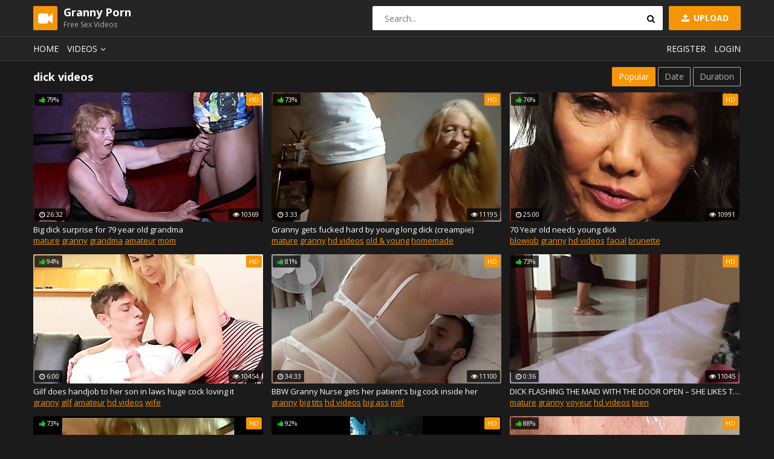

--- FILE ---
content_type: text/html; charset=UTF-8
request_url: https://granny-porn.me/xxx-category/dick/
body_size: 12429
content:
<!DOCTYPE html>
<html lang="en">
<head>
    <meta charset="UTF-8" />
    <meta name="viewport" content="width=device-width, initial-scale=1.0" />
    <meta http-equiv="X-UA-Compatible" content="ie=edge" />
    <title>dick </title>
		<meta name="referrer" content="always">
	<link rel="stylesheet" href="https://fonts.googleapis.com/css?family=Open+Sans:400,700">
	<link rel="stylesheet" href="/css/normalize.css" />
	<link rel="stylesheet" href="/css/icons.css" />
	<link rel="stylesheet" href="/css/main.css" />
	<link rel="stylesheet" href="/css/mediaqueries.css" />
<style>
.player iframe { 
width: 100% !important; 
height: 100% !important; 
}
</style>
<base target="_blank">
<script src="https://api.clickaine.com/v1/pixel.js"></script>
<meta name="clickaine-site-verification" content="4f9a98ce377f80da820488106ffe521e7293e08d6d4a51f2f9e2d2ab4b050ed00dc4f66434ffde0c6206575438a1a7310845f953db7ed6de58fd2487792dcc07">

</head>
<body>
<script src="/js/jquery-1.12.0.min.js"></script>
<script type="text/javascript">
$(document).ready(function(){
$('a[omega]').each(function(){
$(this).bind('click', function(){
$.get('',{'omega3': $(this).attr('omega'),
'omega_id': 1,},
function(data) { } ); }); }); });
</script>

	<div class="wrapper">
		<header class="header">
			<div class="container">
				<a href="#" class="nav-toggle"><i class="icon-menu"></i></a>
				<a href="#" class="search-toggle"><i class="icon-search"></i></a>
				<div class="logo clearfix">
					<a href="/">
						<span class="logo-icon"><i class="icon-videocam"></i></span>
						<h1>Granny Porn</h1>
						<small>Free Sex Videos</small>
					</a>
				</div>
				<a class="btn-upload" href=""><i class="icon-upload"></i> Upload</a>
				<div class="search">
					<form action="/">
						<input type="text" name="porn" class="input-search" placeholder="Search..." />
						<button type="submit" class="btn-search"><i class="icon-search"></i></button>
					</form>
				</div>
			</div>
		</header>
		<nav class="nav">
			<div class="container">
				<ul class="nav-main">
					<li><a href="/">Home</a></li>
					<li class="dropdown">
						<a href="#">Videos<i class="icon-angle-down"></i></a>
						<ul class="dropdown-container">
							<li><a href="/xxx-category/all/by-best/1/">Hot videos</a></li>
							<li><a href="/xxx-category/all/by-new/1/">New videos</a></li>
							<li><a href="/xxx-category/all/by-long/1/">Longest videos</a></li>
							<li class="sep"></li>
						</ul>

					 </li>
					 
				</ul>
				<ul class="nav-user">
					<li><a class="show-modal" href="#register">Register</a></li>
					<li><a class="show-modal" href="#login">Login</a></li>
				</ul>
			</div>
		</nav>
        <div class="container">
            <div class="title">
                <h2>dick  videos</h2>
                <ul class="sort">
                    <li><a href="/xxx-category/dick/by-best/1/" class="btn-default active">Popular</a></li>
                    <li><a href="/xxx-category/dick/by-new/1/" class="btn-default">Date</a></li>
					<li><a href="/xxx-category/dick/by-long/1/" class="btn-default">Duration</a></li>
                </ul>
            </div>
            <div class="thumbs">

                <div class="th">
                    <div class="th-image">
                        <a href="/xxx-video/big-dick-surprise-for-79-year-old-grandma/" omega="54|1|104812">
                            <img src="/Nf6Ne3/thumbs/104/812_for-79-grandma.jpg" alt="Big dick surprise for 79 year old grandma">
                            <span class="th-rating th-rating-up"><i class="icon-thumbs-up-alt"></i>79%</span>
							<span class="th-hd">HD</span>
                            <span class="th-duration"><i class="icon-clock"></i>26:32</span>
                            <span class="th-views"><i class="icon-eye"></i>10369</span>
                        </a>
                    </div>
                    <a class="th-description" href="/xxx-video/big-dick-surprise-for-79-year-old-grandma/" omega="54|1|104812">Big dick surprise for 79 year old grandma</a>
                    <div class="th-tags"><a href="/xxx/mature/">mature</a> <a href="/xxx/granny/">granny</a> <a href="/xxx/grandma/">grandma</a> <a href="/xxx/amateur/">amateur</a> <a href="/xxx/mom/">mom</a> </div>
                </div>

                <div class="th">
                    <div class="th-image">
                        <a href="/xxx-video/granny-gets-fucked-hard-by-young-long-dick-creampie/" omega="54|2|107517">
                            <img src="/Nf6Ne3/thumbs/107/517_hard-by.jpg" alt="Granny gets fucked hard by young long dick (creampie)">
                            <span class="th-rating th-rating-up"><i class="icon-thumbs-up-alt"></i>73%</span>
							<span class="th-hd">HD</span>
                            <span class="th-duration"><i class="icon-clock"></i>3:33</span>
                            <span class="th-views"><i class="icon-eye"></i>11195</span>
                        </a>
                    </div>
                    <a class="th-description" href="/xxx-video/granny-gets-fucked-hard-by-young-long-dick-creampie/" omega="54|2|107517">Granny gets fucked hard by young long dick (creampie)</a>
                    <div class="th-tags"><a href="/xxx/mature/">mature</a> <a href="/xxx/granny/">granny</a> <a href="/xxx/hd videos/">hd videos</a> <a href="/xxx/old & young/">old & young</a> <a href="/xxx/homemade/">homemade</a> </div>
                </div>

                <div class="th">
                    <div class="th-image">
                        <a href="/xxx-video/70-year-old-needs-young-dick/" omega="54|3|107489">
                            <img src="/Nf6Ne3/thumbs/107/489_-year.jpg" alt="70 Year old needs young dick">
                            <span class="th-rating th-rating-up"><i class="icon-thumbs-up-alt"></i>76%</span>
							<span class="th-hd">HD</span>
                            <span class="th-duration"><i class="icon-clock"></i>25:00</span>
                            <span class="th-views"><i class="icon-eye"></i>10991</span>
                        </a>
                    </div>
                    <a class="th-description" href="/xxx-video/70-year-old-needs-young-dick/" omega="54|3|107489">70 Year old needs young dick</a>
                    <div class="th-tags"><a href="/xxx/blowjob/">blowjob</a> <a href="/xxx/granny/">granny</a> <a href="/xxx/hd videos/">hd videos</a> <a href="/xxx/facial/">facial</a> <a href="/xxx/brunette/">brunette</a> </div>
                </div>

                <div class="th">
                    <div class="th-image">
                        <a href="/xxx-video/gilf-does-handjob-to-her-son-in-laws-huge-cock-loving/" omega="54|4|107159">
                            <img src="/Nf6Ne3/thumbs/107/159_handjob-to.jpg" alt="Gilf does handjob to her son in laws huge cock loving it">
                            <span class="th-rating th-rating-up"><i class="icon-thumbs-up-alt"></i>94%</span>
							<span class="th-hd">HD</span>
                            <span class="th-duration"><i class="icon-clock"></i>6:00</span>
                            <span class="th-views"><i class="icon-eye"></i>10454</span>
                        </a>
                    </div>
                    <a class="th-description" href="/xxx-video/gilf-does-handjob-to-her-son-in-laws-huge-cock-loving/" omega="54|4|107159">Gilf does handjob to her son in laws huge cock loving it</a>
                    <div class="th-tags"><a href="/xxx/granny/">granny</a> <a href="/xxx/gilf/">gilf</a> <a href="/xxx/amateur/">amateur</a> <a href="/xxx/hd videos/">hd videos</a> <a href="/xxx/wife/">wife</a> </div>
                </div>

                <div class="th">
                    <div class="th-image">
                        <a href="/xxx-video/bbw-granny-nurse-gets-her-patient-039-s-big-cock-inside/" omega="54|5|105083">
                            <img src="/Nf6Ne3/thumbs/105/083_nurse.jpg" alt="BBW Granny Nurse gets her patient&#039;s big cock inside her">
                            <span class="th-rating th-rating-up"><i class="icon-thumbs-up-alt"></i>81%</span>
							<span class="th-hd">HD</span>
                            <span class="th-duration"><i class="icon-clock"></i>34:33</span>
                            <span class="th-views"><i class="icon-eye"></i>11100</span>
                        </a>
                    </div>
                    <a class="th-description" href="/xxx-video/bbw-granny-nurse-gets-her-patient-039-s-big-cock-inside/" omega="54|5|105083">BBW Granny Nurse gets her patient&#039;s big cock inside her</a>
                    <div class="th-tags"><a href="/xxx/granny/">granny</a> <a href="/xxx/big tits/">big tits</a> <a href="/xxx/hd videos/">hd videos</a> <a href="/xxx/big ass/">big ass</a> <a href="/xxx/milf/">milf</a> </div>
                </div>

                <div class="th">
                    <div class="th-image">
                        <a href="/xxx-video/dick-flashing-the-maid-with-the-door-open-she-likes/" omega="54|6|106426">
                            <img src="/Nf6Ne3/thumbs/106/426_door-to.jpg" alt="DICK FLASHING THE MAID WITH THE DOOR OPEN &ndash; SHE LIKES TO WATCH">
                            <span class="th-rating th-rating-up"><i class="icon-thumbs-up-alt"></i>73%</span>
							<span class="th-hd">HD</span>
                            <span class="th-duration"><i class="icon-clock"></i>0:36</span>
                            <span class="th-views"><i class="icon-eye"></i>11045</span>
                        </a>
                    </div>
                    <a class="th-description" href="/xxx-video/dick-flashing-the-maid-with-the-door-open-she-likes/" omega="54|6|106426">DICK FLASHING THE MAID WITH THE DOOR OPEN &ndash; SHE LIKES TO WATCH</a>
                    <div class="th-tags"><a href="/xxx/mature/">mature</a> <a href="/xxx/granny/">granny</a> <a href="/xxx/voyeur/">voyeur</a> <a href="/xxx/hd videos/">hd videos</a> <a href="/xxx/teen/">teen</a> </div>
                </div>

                <div class="th">
                    <div class="th-image">
                        <a href="/xxx-video/blonde-grandma-sucking-dick-and-getting-cum-in-mouth/" omega="54|7|108434">
                            <img src="/Nf6Ne3/thumbs/108/434_grandma-dick-getting.jpg" alt="Blonde grandma sucking dick and getting cum in mouth">
                            <span class="th-rating th-rating-up"><i class="icon-thumbs-up-alt"></i>73%</span>
							<span class="th-hd">HD</span>
                            <span class="th-duration"><i class="icon-clock"></i>1:40</span>
                            <span class="th-views"><i class="icon-eye"></i>11200</span>
                        </a>
                    </div>
                    <a class="th-description" href="/xxx-video/blonde-grandma-sucking-dick-and-getting-cum-in-mouth/" omega="54|7|108434">Blonde grandma sucking dick and getting cum in mouth</a>
                    <div class="th-tags"><a href="/xxx/blowjob/">blowjob</a> <a href="/xxx/mature/">mature</a> <a href="/xxx/granny/">granny</a> <a href="/xxx/cum in mouth/">cum in mouth</a> <a href="/xxx/grandma/">grandma</a> </div>
                </div>

                <div class="th">
                    <div class="th-image">
                        <a href="/xxx-video/granny-touches-my-cock/" omega="54|8|107503">
                            <img src="/Nf6Ne3/thumbs/107/503_-granny-my.jpg" alt="granny touches my cock">
                            <span class="th-rating th-rating-up"><i class="icon-thumbs-up-alt"></i>92%</span>
							<span class="th-hd">HD</span>
                            <span class="th-duration"><i class="icon-clock"></i>2:04</span>
                            <span class="th-views"><i class="icon-eye"></i>11457</span>
                        </a>
                    </div>
                    <a class="th-description" href="/xxx-video/granny-touches-my-cock/" omega="54|8|107503">granny touches my cock</a>
                    <div class="th-tags"><a href="/xxx/granny/">granny</a> <a href="/xxx/hd videos/">hd videos</a> <a href="/xxx/public/">public</a> <a href="/xxx/british/">british</a> <a href="/xxx/handjob/">handjob</a> </div>
                </div>

                <div class="th">
                    <div class="th-image">
                        <a href="/xxx-video/milf-granny-deepthroat-taboo-cum-in-mouth-drain-balls/" omega="54|9|90934">
                            <img src="/Nf6Ne3/thumbs/90/934_fetish.jpg" alt="Milf granny deepthroat taboo cum in mouth drain balls sucking balls fetish">
                            <span class="th-rating th-rating-up"><i class="icon-thumbs-up-alt"></i>88%</span>
							<span class="th-hd">HD</span>
                            <span class="th-duration"><i class="icon-clock"></i>5:09</span>
                            <span class="th-views"><i class="icon-eye"></i>10149</span>
                        </a>
                    </div>
                    <a class="th-description" href="/xxx-video/milf-granny-deepthroat-taboo-cum-in-mouth-drain-balls/" omega="54|9|90934">Milf granny deepthroat taboo cum in mouth drain balls sucking balls fetish</a>
                    <div class="th-tags"><a href="/xxx/mature/">mature</a> <a href="/xxx/granny/">granny</a> <a href="/xxx/cum swallowing/">cum swallowing</a> <a href="/xxx/mom/">mom</a> <a href="/xxx/hd videos/">hd videos</a> </div>
                </div>

                <div class="th">
                    <div class="th-image">
                        <a href="/xxx-video/grannylovesblack-double-blowjob-treat/" omega="54|10|102541">
                            <img src="/Nf6Ne3/thumbs/102/541_-grannylovesblack-double.jpg" alt="GRANNYLOVESBLACK - Double Blowjob Treat">
                            <span class="th-rating th-rating-up"><i class="icon-thumbs-up-alt"></i>80%</span>
							<span class="th-hd">HD</span>
                            <span class="th-duration"><i class="icon-clock"></i>10:12</span>
                            <span class="th-views"><i class="icon-eye"></i>10215</span>
                        </a>
                    </div>
                    <a class="th-description" href="/xxx-video/grannylovesblack-double-blowjob-treat/" omega="54|10|102541">GRANNYLOVESBLACK - Double Blowjob Treat</a>
                    <div class="th-tags"><a href="/xxx/blowjob/">blowjob</a> <a href="/xxx/granny/">granny</a> <a href="/xxx/big tits/">big tits</a> <a href="/xxx/hd videos/">hd videos</a> <a href="/xxx/big boobs/">big boobs</a> </div>
                </div>

                <div class="th">
                    <div class="th-image">
                        <a href="/xxx-video/granny-wants-my-big-cock/" omega="54|11|101082">
                            <img src="/Nf6Ne3/thumbs/101/082.jpg" alt="Granny wants my big cock!">
                            <span class="th-rating th-rating-up"><i class="icon-thumbs-up-alt"></i>87%</span>
							<span class="th-hd">HD</span>
                            <span class="th-duration"><i class="icon-clock"></i>34:37</span>
                            <span class="th-views"><i class="icon-eye"></i>1299</span>
                        </a>
                    </div>
                    <a class="th-description" href="/xxx-video/granny-wants-my-big-cock/" omega="54|11|101082">Granny wants my big cock!</a>
                    <div class="th-tags"><a href="/xxx/blowjob/">blowjob</a> <a href="/xxx/mature/">mature</a> <a href="/xxx/granny/">granny</a> <a href="/xxx/hd videos/">hd videos</a> <a href="/xxx/bbw/">bbw</a> </div>
                </div>

                <div class="th">
                    <div class="th-image">
                        <a href="/xxx-video/granny-suck-cock-e4/" omega="54|12|110455">
                            <img src="/Nf6Ne3/thumbs/110/455_-suck.jpg" alt="Granny Suck Cock e4">
                            <span class="th-rating th-rating-up"><i class="icon-thumbs-up-alt"></i>71%</span>
							<span class="th-hd">HD</span>
                            <span class="th-duration"><i class="icon-clock"></i>6:46</span>
                            <span class="th-views"><i class="icon-eye"></i>11067</span>
                        </a>
                    </div>
                    <a class="th-description" href="/xxx-video/granny-suck-cock-e4/" omega="54|12|110455">Granny Suck Cock e4</a>
                    <div class="th-tags"><a href="/xxx/blowjob/">blowjob</a> <a href="/xxx/granny/">granny</a> <a href="/xxx/cum in mouth/">cum in mouth</a> <a href="/xxx/amateur/">amateur</a> <a href="/xxx/hd videos/">hd videos</a> </div>
                </div>

                <div class="th">
                    <div class="th-image">
                        <a href="/xxx-video/old-hairy-granny-rides-small-dick-and-teaches-young/" omega="54|13|107756">
                            <img src="/Nf6Ne3/thumbs/107/756_young-girl.jpg" alt="Old hairy granny rides small dick and teaches young girl">
                            <span class="th-rating th-rating-up"><i class="icon-thumbs-up-alt"></i>93%</span>
							<span class="th-hd">HD</span>
                            <span class="th-duration"><i class="icon-clock"></i>21:50</span>
                            <span class="th-views"><i class="icon-eye"></i>11230</span>
                        </a>
                    </div>
                    <a class="th-description" href="/xxx-video/old-hairy-granny-rides-small-dick-and-teaches-young/" omega="54|13|107756">Old hairy granny rides small dick and teaches young girl</a>
                    <div class="th-tags"><a href="/xxx/blowjob/">blowjob</a> <a href="/xxx/mature/">mature</a> <a href="/xxx/granny/">granny</a> <a href="/xxx/hairy/">hairy</a> <a href="/xxx/hd videos/">hd videos</a> </div>
                </div>

                <div class="th">
                    <div class="th-image">
                        <a href="/xxx-video/white-dick-finds-joy-in-gilf-bbw/" omega="54|14|106748">
                            <img src="/Nf6Ne3/thumbs/106/748_-white-dick.jpg" alt="White dick finds joy in GILF BBW">
                            <span class="th-rating th-rating-up"><i class="icon-thumbs-up-alt"></i>88%</span>
							<span class="th-hd">HD</span>
                            <span class="th-duration"><i class="icon-clock"></i>6:14</span>
                            <span class="th-views"><i class="icon-eye"></i>10063</span>
                        </a>
                    </div>
                    <a class="th-description" href="/xxx-video/white-dick-finds-joy-in-gilf-bbw/" omega="54|14|106748">White dick finds joy in GILF BBW</a>
                    <div class="th-tags"><a href="/xxx/blowjob/">blowjob</a> <a href="/xxx/granny/">granny</a> <a href="/xxx/gilf/">gilf</a> <a href="/xxx/mom/">mom</a> <a href="/xxx/big tits/">big tits</a> </div>
                </div>

                <div class="th">
                    <div class="th-image">
                        <a href="/xxx-video/this-bbw-granny-ready-for-hardcore-fuck/" omega="54|15|100345">
                            <img src="/Nf6Ne3/thumbs/100/345_for-hardcore-fuck.jpg" alt="This BBW granny is ready for a hardcore fuck">
                            <span class="th-rating th-rating-up"><i class="icon-thumbs-up-alt"></i>96%</span>
							<span class="th-hd">HD</span>
                            <span class="th-duration"><i class="icon-clock"></i>21:59</span>
                            <span class="th-views"><i class="icon-eye"></i>11858</span>
                        </a>
                    </div>
                    <a class="th-description" href="/xxx-video/this-bbw-granny-ready-for-hardcore-fuck/" omega="54|15|100345">This BBW granny is ready for a hardcore fuck</a>
                    <div class="th-tags"><a href="/xxx/blowjob/">blowjob</a> <a href="/xxx/granny/">granny</a> <a href="/xxx/gilf/">gilf</a> <a href="/xxx/big tits/">big tits</a> <a href="/xxx/hd videos/">hd videos</a> </div>
                </div>

                <div class="th">
                    <div class="th-image">
                        <a href="/xxx-video/married-slut-leslie-deep-throat-choke-and-gag-extreme/" omega="54|16|82222">
                            <img src="/Nf6Ne3/thumbs/82/222_throat-and.jpg" alt="MARRIED SLUT LESLIE DEEP THROAT, CHOKE AND GAG EXTREME BLOW JOB">
                            <span class="th-rating th-rating-up"><i class="icon-thumbs-up-alt"></i>86%</span>
							<span class="th-hd">HD</span>
                            <span class="th-duration"><i class="icon-clock"></i>3:36</span>
                            <span class="th-views"><i class="icon-eye"></i>11849</span>
                        </a>
                    </div>
                    <a class="th-description" href="/xxx-video/married-slut-leslie-deep-throat-choke-and-gag-extreme/" omega="54|16|82222">MARRIED SLUT LESLIE DEEP THROAT, CHOKE AND GAG EXTREME BLOW JOB</a>
                    <div class="th-tags"><a href="/xxx/blowjob/">blowjob</a> <a href="/xxx/mature/">mature</a> <a href="/xxx/granny/">granny</a> <a href="/xxx/amateur/">amateur</a> <a href="/xxx/cheating/">cheating</a> </div>
                </div>

                <div class="th">
                    <div class="th-image">
                        <a href="/xxx-video/grandma-likes-fat-eggs/" omega="54|17|87495">
                            <img src="/Nf6Ne3/thumbs/87/495_grandma-fat-eggs.jpg" alt="Grandma likes fat eggs">
                            <span class="th-rating th-rating-up"><i class="icon-thumbs-up-alt"></i>77%</span>
							<span class="th-hd">HD</span>
                            <span class="th-duration"><i class="icon-clock"></i>4:13</span>
                            <span class="th-views"><i class="icon-eye"></i>10298</span>
                        </a>
                    </div>
                    <a class="th-description" href="/xxx-video/grandma-likes-fat-eggs/" omega="54|17|87495">Grandma likes fat eggs</a>
                    <div class="th-tags"><a href="/xxx/granny/">granny</a> <a href="/xxx/gilf/">gilf</a> <a href="/xxx/european/">european</a> <a href="/xxx/grandma/">grandma</a> <a href="/xxx/amateur/">amateur</a> </div>
                </div>

                <div class="th">
                    <div class="th-image">
                        <a href="/xxx-video/this-tasty-mature-going-to-get-her-anus-fucked-hard/" omega="54|18|100346">
                            <img src="/Nf6Ne3/thumbs/100/346_tasty-mature-get.jpg" alt="This tasty mature is going to get her anus fucked hard">
                            <span class="th-rating th-rating-up"><i class="icon-thumbs-up-alt"></i>88%</span>
							<span class="th-hd">HD</span>
                            <span class="th-duration"><i class="icon-clock"></i>26:55</span>
                            <span class="th-views"><i class="icon-eye"></i>10395</span>
                        </a>
                    </div>
                    <a class="th-description" href="/xxx-video/this-tasty-mature-going-to-get-her-anus-fucked-hard/" omega="54|18|100346">This tasty mature is going to get her anus fucked hard</a>
                    <div class="th-tags"><a href="/xxx/blowjob/">blowjob</a> <a href="/xxx/granny/">granny</a> <a href="/xxx/gilf/">gilf</a> <a href="/xxx/hd videos/">hd videos</a> <a href="/xxx/cumshot/">cumshot</a> </div>
                </div>

                <div class="th">
                    <div class="th-image">
                        <a href="/xxx-video/i-need-12-inch-cock-right-now/" omega="54|19|101153">
                            <img src="/Nf6Ne3/thumbs/101/153_a-12.jpg" alt="I need a 12 inch cock right now">
                            <span class="th-rating th-rating-up"><i class="icon-thumbs-up-alt"></i>77%</span>
							<span class="th-hd">HD</span>
                            <span class="th-duration"><i class="icon-clock"></i>6:33</span>
                            <span class="th-views"><i class="icon-eye"></i>10516</span>
                        </a>
                    </div>
                    <a class="th-description" href="/xxx-video/i-need-12-inch-cock-right-now/" omega="54|19|101153">I need a 12 inch cock right now</a>
                    <div class="th-tags"><a href="/xxx/mature/">mature</a> <a href="/xxx/granny/">granny</a> <a href="/xxx/amateur/">amateur</a> <a href="/xxx/mom/">mom</a> <a href="/xxx/hd videos/">hd videos</a> </div>
                </div>

                <div class="th">
                    <div class="th-image">
                        <a href="/xxx-video/oma-gerda-59-und-ein-gut-gebauter-bbc-us-soldat-treiben/" omega="54|20|104613">
                            <img src="/Nf6Ne3/thumbs/104/613_und-gut-soldat.jpg" alt="Oma Gerda 59 und ein gut gebauter BBC US Soldat treiben es  wild">
                            <span class="th-rating th-rating-up"><i class="icon-thumbs-up-alt"></i>90%</span>
							<span class="th-hd">HD</span>
                            <span class="th-duration"><i class="icon-clock"></i>36:00</span>
                            <span class="th-views"><i class="icon-eye"></i>10706</span>
                        </a>
                    </div>
                    <a class="th-description" href="/xxx-video/oma-gerda-59-und-ein-gut-gebauter-bbc-us-soldat-treiben/" omega="54|20|104613">Oma Gerda 59 und ein gut gebauter BBC US Soldat treiben es  wild</a>
                    <div class="th-tags"><a href="/xxx/blowjob/">blowjob</a> <a href="/xxx/mature/">mature</a> <a href="/xxx/granny/">granny</a> <a href="/xxx/big tits/">big tits</a> <a href="/xxx/hd videos/">hd videos</a> </div>
                </div>

                <div class="th">
                    <div class="th-image">
                        <a href="/xxx-video/big-dick-for-granny-pays-tribute/" omega="54|21|109965">
                            <img src="/Nf6Ne3/thumbs/109/965_dick-granny-pays.jpg" alt="Big Dick for Granny Pays Tribute">
                            <span class="th-rating th-rating-up"><i class="icon-thumbs-up-alt"></i>97%</span>
							<span class="th-hd">HD</span>
                            <span class="th-duration"><i class="icon-clock"></i>0:55</span>
                            <span class="th-views"><i class="icon-eye"></i>10341</span>
                        </a>
                    </div>
                    <a class="th-description" href="/xxx-video/big-dick-for-granny-pays-tribute/" omega="54|21|109965">Big Dick for Granny Pays Tribute</a>
                    <div class="th-tags"><a href="/xxx/mature/">mature</a> <a href="/xxx/granny/">granny</a> <a href="/xxx/hd videos/">hd videos</a> <a href="/xxx/big cock/">big cock</a> <a href="/xxx/big dick/">big dick</a> </div>
                </div>

                <div class="th">
                    <div class="th-image">
                        <a href="/xxx-video/oldnanny-old-lady-sucking-dick-and-have-sex-with-young/" omega="54|22|118448">
                            <img src="/Nf6Ne3/thumbs/118/448_old.jpg" alt="Oldnanny Old lady sucking dick and have sex with young guy">
                            <span class="th-rating th-rating-up"><i class="icon-thumbs-up-alt"></i>91%</span>
							<span class="th-hd">HD</span>
                            <span class="th-duration"><i class="icon-clock"></i>7:50</span>
                            <span class="th-views"><i class="icon-eye"></i>10429</span>
                        </a>
                    </div>
                    <a class="th-description" href="/xxx-video/oldnanny-old-lady-sucking-dick-and-have-sex-with-young/" omega="54|22|118448">Oldnanny Old lady sucking dick and have sex with young guy</a>
                    <div class="th-tags"><a href="/xxx/granny/">granny</a> <a href="/xxx/big tits/">big tits</a> <a href="/xxx/hd videos/">hd videos</a> <a href="/xxx/old & young/">old & young</a> <a href="/xxx/chubby/">chubby</a> </div>
                </div>

                <div class="th">
                    <div class="th-image">
                        <a href="/xxx-video/eighty-year-old-gilf-still-likes-taste-of-sperm-on/" omega="54|23|104445">
                            <img src="/Nf6Ne3/thumbs/104/445_gilf-of.jpg" alt="Eighty year old gilf still likes the taste of sperm on her lips">
                            <span class="th-rating th-rating-up"><i class="icon-thumbs-up-alt"></i>93%</span>
							<span class="th-hd">HD</span>
                            <span class="th-duration"><i class="icon-clock"></i>21:29</span>
                            <span class="th-views"><i class="icon-eye"></i>10615</span>
                        </a>
                    </div>
                    <a class="th-description" href="/xxx-video/eighty-year-old-gilf-still-likes-taste-of-sperm-on/" omega="54|23|104445">Eighty year old gilf still likes the taste of sperm on her lips</a>
                    <div class="th-tags"><a href="/xxx/mature/">mature</a> <a href="/xxx/granny/">granny</a> <a href="/xxx/cum swallowing/">cum swallowing</a> <a href="/xxx/gilf/">gilf</a> <a href="/xxx/european/">european</a> </div>
                </div>

                <div class="th">
                    <div class="th-image">
                        <a href="/xxx-video/gangbang-party-ueber-60iger/" omega="54|24|104426">
                            <img src="/Nf6Ne3/thumbs/104/426_party-ueber.jpg" alt="Gangbang Party ueber 60iger">
                            <span class="th-rating th-rating-up"><i class="icon-thumbs-up-alt"></i>98%</span>
							<span class="th-hd">HD</span>
                            <span class="th-duration"><i class="icon-clock"></i>26:42</span>
                            <span class="th-views"><i class="icon-eye"></i>10145</span>
                        </a>
                    </div>
                    <a class="th-description" href="/xxx-video/gangbang-party-ueber-60iger/" omega="54|24|104426">Gangbang Party ueber 60iger</a>
                    <div class="th-tags"><a href="/xxx/blowjob/">blowjob</a> <a href="/xxx/granny/">granny</a> <a href="/xxx/cum swallowing/">cum swallowing</a> <a href="/xxx/european/">european</a> <a href="/xxx/hairy/">hairy</a> </div>
                </div>

                <div class="th">
                    <div class="th-image">
                        <a href="/xxx-video/ran-kobayakaw-having-foursome-with-some-friends/" omega="54|25|92736">
                            <img src="/Nf6Ne3/thumbs/92/736_having.jpg" alt="Ran Kobayakaw is having a foursome with some friends">
                            <span class="th-rating th-rating-up"><i class="icon-thumbs-up-alt"></i>76%</span>
							<span class="th-hd">HD</span>
                            <span class="th-duration"><i class="icon-clock"></i>25:51</span>
                            <span class="th-views"><i class="icon-eye"></i>11030</span>
                        </a>
                    </div>
                    <a class="th-description" href="/xxx-video/ran-kobayakaw-having-foursome-with-some-friends/" omega="54|25|92736">Ran Kobayakaw is having a foursome with some friends</a>
                    <div class="th-tags"><a href="/xxx/blowjob/">blowjob</a> <a href="/xxx/granny/">granny</a> <a href="/xxx/cheating/">cheating</a> <a href="/xxx/hd videos/">hd videos</a> <a href="/xxx/wife/">wife</a> </div>
                </div>

                <div class="th">
                    <div class="th-image">
                        <a href="/xxx-video/granny-in-cerca-di-verga-full-movie/" omega="54|26|94722">
                            <img src="/Nf6Ne3/thumbs/94/722_granny-cerca-.jpg" alt="Granny in Cerca di Verga (Full Movie)">
                            <span class="th-rating th-rating-up"><i class="icon-thumbs-up-alt"></i>92%</span>
							<span class="th-hd">HD</span>
                            <span class="th-duration"><i class="icon-clock"></i>2:12:17</span>
                            <span class="th-views"><i class="icon-eye"></i>10839</span>
                        </a>
                    </div>
                    <a class="th-description" href="/xxx-video/granny-in-cerca-di-verga-full-movie/" omega="54|26|94722">Granny in Cerca di Verga (Full Movie)</a>
                    <div class="th-tags"><a href="/xxx/blowjob/">blowjob</a> <a href="/xxx/amateur/">amateur</a> <a href="/xxx/hd videos/">hd videos</a> <a href="/xxx/big cock/">big cock</a> <a href="/xxx/big dick/">big dick</a> </div>
                </div>

                <div class="th">
                    <div class="th-image">
                        <a href="/xxx-video/big-dick-for-granny-pays-tribute-49698/" omega="54|27|109978">
                            <img src="/Nf6Ne3/thumbs/109/978_-big-tribute.jpg" alt="Big dick for granny pays tribute">
                            <span class="th-rating th-rating-up"><i class="icon-thumbs-up-alt"></i>74%</span>
							<span class="th-hd">HD</span>
                            <span class="th-duration"><i class="icon-clock"></i>0:36</span>
                            <span class="th-views"><i class="icon-eye"></i>11618</span>
                        </a>
                    </div>
                    <a class="th-description" href="/xxx-video/big-dick-for-granny-pays-tribute-49698/" omega="54|27|109978">Big dick for granny pays tribute</a>
                    <div class="th-tags"><a href="/xxx/mature/">mature</a> <a href="/xxx/granny/">granny</a> <a href="/xxx/hd videos/">hd videos</a> <a href="/xxx/big cock/">big cock</a> <a href="/xxx/big dick/">big dick</a> </div>
                </div>

                <div class="th">
                    <div class="th-image">
                        <a href="/xxx-video/granny-margaret-sucks-0-001/" omega="54|28|106885">
                            <img src="/Nf6Ne3/thumbs/106/885_-granny-sucks.jpg" alt="Granny Margaret sucks 0.001">
                            <span class="th-rating th-rating-up"><i class="icon-thumbs-up-alt"></i>75%</span>
							<span class="th-hd">HD</span>
                            <span class="th-duration"><i class="icon-clock"></i>1:29</span>
                            <span class="th-views"><i class="icon-eye"></i>11084</span>
                        </a>
                    </div>
                    <a class="th-description" href="/xxx-video/granny-margaret-sucks-0-001/" omega="54|28|106885">Granny Margaret sucks 0.001</a>
                    <div class="th-tags"><a href="/xxx/blowjob/">blowjob</a> <a href="/xxx/cum in mouth/">cum in mouth</a> <a href="/xxx/cum swallowing/">cum swallowing</a> <a href="/xxx/hd videos/">hd videos</a> <a href="/xxx/orgasm/">orgasm</a> </div>
                </div>

                <div class="th">
                    <div class="th-image">
                        <a href="/xxx-video/er-fickt-erst-seine-neue-geile-freundin-doch-dann-kommt/" omega="54|29|102940">
                            <img src="/Nf6Ne3/thumbs/102/940_dran.jpg" alt="Er fickt erst seine neue geile freundin doch dann kommt auch noch die Mutti dran">
                            <span class="th-rating th-rating-up"><i class="icon-thumbs-up-alt"></i>89%</span>
							<span class="th-hd">HD</span>
                            <span class="th-duration"><i class="icon-clock"></i>35:53</span>
                            <span class="th-views"><i class="icon-eye"></i>10010</span>
                        </a>
                    </div>
                    <a class="th-description" href="/xxx-video/er-fickt-erst-seine-neue-geile-freundin-doch-dann-kommt/" omega="54|29|102940">Er fickt erst seine neue geile freundin doch dann kommt auch noch die Mutti dran</a>
                    <div class="th-tags"><a href="/xxx/blowjob/">blowjob</a> <a href="/xxx/granny/">granny</a> <a href="/xxx/cum in mouth/">cum in mouth</a> <a href="/xxx/european/">european</a> <a href="/xxx/hd videos/">hd videos</a> </div>
                </div>

                <div class="th">
                    <div class="th-image">
                        <a href="/xxx-video/spycam-video-of-my-sister-in-law-in-shower/" omega="54|30|100412">
                            <img src="/Nf6Ne3/thumbs/100/412_video.jpg" alt="spycam video of my sister-in-law in the shower">
                            <span class="th-rating th-rating-up"><i class="icon-thumbs-up-alt"></i>74%</span>
							<span class="th-hd">HD</span>
                            <span class="th-duration"><i class="icon-clock"></i>3:26</span>
                            <span class="th-views"><i class="icon-eye"></i>11446</span>
                        </a>
                    </div>
                    <a class="th-description" href="/xxx-video/spycam-video-of-my-sister-in-law-in-shower/" omega="54|30|100412">spycam video of my sister-in-law in the shower</a>
                    <div class="th-tags"><a href="/xxx/european/">european</a> <a href="/xxx/saggy/">saggy</a> <a href="/xxx/hidden camera/">hidden camera</a> <a href="/xxx/voyeur/">voyeur</a> <a href="/xxx/hd videos/">hd videos</a> </div>
                </div>

                <div class="th">
                    <div class="th-image">
                        <a href="/xxx-video/grandma-sucks-in-red/" omega="54|31|111718">
                            <img src="/Nf6Ne3/thumbs/111/718_-grandma-red.jpg" alt="Grandma sucks in red">
                            <span class="th-rating th-rating-up"><i class="icon-thumbs-up-alt"></i>71%</span>
							<span class="th-hd">HD</span>
                            <span class="th-duration"><i class="icon-clock"></i>2:44</span>
                            <span class="th-views"><i class="icon-eye"></i>10947</span>
                        </a>
                    </div>
                    <a class="th-description" href="/xxx-video/grandma-sucks-in-red/" omega="54|31|111718">Grandma sucks in red</a>
                    <div class="th-tags"><a href="/xxx/granny/">granny</a> <a href="/xxx/cum in mouth/">cum in mouth</a> <a href="/xxx/grandma/">grandma</a> <a href="/xxx/amateur/">amateur</a> <a href="/xxx/hd videos/">hd videos</a> </div>
                </div>

                <div class="th">
                    <div class="th-image">
                        <a href="/xxx-video/lacey-starr-has-naughty-3way-fantasy-with-lesbian-redhead/" omega="54|32|109691">
                            <img src="/Nf6Ne3/thumbs/109/691_-fantasy.jpg" alt="Lacey Starr has naughty 3way fantasy with lesbian redhead">
                            <span class="th-rating th-rating-up"><i class="icon-thumbs-up-alt"></i>87%</span>
							<span class="th-hd">HD</span>
                            <span class="th-duration"><i class="icon-clock"></i>10:00</span>
                            <span class="th-views"><i class="icon-eye"></i>11981</span>
                        </a>
                    </div>
                    <a class="th-description" href="/xxx-video/lacey-starr-has-naughty-3way-fantasy-with-lesbian-redhead/" omega="54|32|109691">Lacey Starr has naughty 3way fantasy with lesbian redhead</a>
                    <div class="th-tags"><a href="/xxx/blowjob/">blowjob</a> <a href="/xxx/granny/">granny</a> <a href="/xxx/big tits/">big tits</a> <a href="/xxx/hd videos/">hd videos</a> <a href="/xxx/big ass/">big ass</a> </div>
                </div>

                <div class="th">
                    <div class="th-image">
                        <a href="/xxx-video/tattooed-grandma-gets-ass-destroyed/" omega="54|33|101224">
                            <img src="/Nf6Ne3/thumbs/101/224_-gets-destroyed.jpg" alt="tattooed grandma gets ass destroyed">
                            <span class="th-rating th-rating-up"><i class="icon-thumbs-up-alt"></i>88%</span>
							<span class="th-hd">HD</span>
                            <span class="th-duration"><i class="icon-clock"></i>49:32</span>
                            <span class="th-views"><i class="icon-eye"></i>11574</span>
                        </a>
                    </div>
                    <a class="th-description" href="/xxx-video/tattooed-grandma-gets-ass-destroyed/" omega="54|33|101224">tattooed grandma gets ass destroyed</a>
                    <div class="th-tags"><a href="/xxx/mature/">mature</a> <a href="/xxx/granny/">granny</a> <a href="/xxx/grandma/">grandma</a> <a href="/xxx/mom/">mom</a> <a href="/xxx/hd videos/">hd videos</a> </div>
                </div>

                <div class="th">
                    <div class="th-image">
                        <a href="/xxx-video/i-fucked-my-mother-in-law-in-doctor-039-s-waiting/" omega="54|34|102099">
                            <img src="/Nf6Ne3/thumbs/102/099_room-my.jpg" alt="I fucked my mother-in-law in the doctor&#039;s waiting room when my wife was having the baby">
                            <span class="th-rating th-rating-up"><i class="icon-thumbs-up-alt"></i>95%</span>
							<span class="th-hd">HD</span>
                            <span class="th-duration"><i class="icon-clock"></i>26:30</span>
                            <span class="th-views"><i class="icon-eye"></i>11656</span>
                        </a>
                    </div>
                    <a class="th-description" href="/xxx-video/i-fucked-my-mother-in-law-in-doctor-039-s-waiting/" omega="54|34|102099">I fucked my mother-in-law in the doctor&#039;s waiting room when my wife was having the baby</a>
                    <div class="th-tags"><a href="/xxx/blowjob/">blowjob</a> <a href="/xxx/granny/">granny</a> <a href="/xxx/amateur/">amateur</a> <a href="/xxx/grandmother/">grandmother</a> <a href="/xxx/fingering/">fingering</a> </div>
                </div>

                <div class="th">
                    <div class="th-image">
                        <a href="/xxx-video/big-boobs-blonde-granny-franny-fucked-by-big-dick-oliver/" omega="54|35|112323">
                            <img src="/Nf6Ne3/thumbs/112/323_boobs-big.jpg" alt="Big boobs blonde granny Franny fucked by big dick Oliver">
                            <span class="th-rating th-rating-up"><i class="icon-thumbs-up-alt"></i>83%</span>
							<span class="th-hd">HD</span>
                            <span class="th-duration"><i class="icon-clock"></i>6:15</span>
                            <span class="th-views"><i class="icon-eye"></i>11581</span>
                        </a>
                    </div>
                    <a class="th-description" href="/xxx-video/big-boobs-blonde-granny-franny-fucked-by-big-dick-oliver/" omega="54|35|112323">Big boobs blonde granny Franny fucked by big dick Oliver</a>
                    <div class="th-tags"><a href="/xxx/blowjob/">blowjob</a> <a href="/xxx/mature/">mature</a> <a href="/xxx/big tits/">big tits</a> <a href="/xxx/hd videos/">hd videos</a> <a href="/xxx/big boobs/">big boobs</a> </div>
                </div>

                <div class="th">
                    <div class="th-image">
                        <a href="/xxx-video/golden-slut-the-dick-her-mature-pussy-deserves-compilation/" omega="54|36|107579">
                            <img src="/Nf6Ne3/thumbs/107/579_-compilation.jpg" alt="Golden Slut - The Dick Her Mature Pussy Deserves Compilation">
                            <span class="th-rating th-rating-up"><i class="icon-thumbs-up-alt"></i>83%</span>
							<span class="th-hd">HD</span>
                            <span class="th-duration"><i class="icon-clock"></i>8:09</span>
                            <span class="th-views"><i class="icon-eye"></i>10506</span>
                        </a>
                    </div>
                    <a class="th-description" href="/xxx-video/golden-slut-the-dick-her-mature-pussy-deserves-compilation/" omega="54|36|107579">Golden Slut - The Dick Her Mature Pussy Deserves Compilation</a>
                    <div class="th-tags"><a href="/xxx/mature/">mature</a> <a href="/xxx/granny/">granny</a> <a href="/xxx/hd videos/">hd videos</a> <a href="/xxx/big boobs/">big boobs</a> <a href="/xxx/compilation/">compilation</a> </div>
                </div>

                <div class="th">
                    <div class="th-image">
                        <a href="/xxx-video/oma-mit-grossen-nippel-und-behaarter-pussy-bekommt/" omega="54|37|103208">
                            <img src="/Nf6Ne3/thumbs/103/208_nippel-behaarter.jpg" alt="Oma mit grossen Nippel und behaarter Pussy bekommt endlich dicken Schwanz">
                            <span class="th-rating th-rating-up"><i class="icon-thumbs-up-alt"></i>91%</span>
							<span class="th-hd">HD</span>
                            <span class="th-duration"><i class="icon-clock"></i>18:29</span>
                            <span class="th-views"><i class="icon-eye"></i>11717</span>
                        </a>
                    </div>
                    <a class="th-description" href="/xxx-video/oma-mit-grossen-nippel-und-behaarter-pussy-bekommt/" omega="54|37|103208">Oma mit grossen Nippel und behaarter Pussy bekommt endlich dicken Schwanz</a>
                    <div class="th-tags"><a href="/xxx/blowjob/">blowjob</a> <a href="/xxx/granny/">granny</a> <a href="/xxx/european/">european</a> <a href="/xxx/hd videos/">hd videos</a> <a href="/xxx/big boobs/">big boobs</a> </div>
                </div>

                <div class="th">
                    <div class="th-image">
                        <a href="/xxx-video/mature-hottie-fucks-and-sucks-while-wearing-nothing/" omega="54|38|104689">
                            <img src="/Nf6Ne3/thumbs/104/689_stockings.jpg" alt="Mature hottie fucks and sucks while wearing nothing but her stockings">
                            <span class="th-rating th-rating-up"><i class="icon-thumbs-up-alt"></i>86%</span>
							<span class="th-hd">HD</span>
                            <span class="th-duration"><i class="icon-clock"></i>40:27</span>
                            <span class="th-views"><i class="icon-eye"></i>10082</span>
                        </a>
                    </div>
                    <a class="th-description" href="/xxx-video/mature-hottie-fucks-and-sucks-while-wearing-nothing/" omega="54|38|104689">Mature hottie fucks and sucks while wearing nothing but her stockings</a>
                    <div class="th-tags"><a href="/xxx/mature/">mature</a> <a href="/xxx/granny/">granny</a> <a href="/xxx/mom/">mom</a> <a href="/xxx/big tits/">big tits</a> <a href="/xxx/upskirt/">upskirt</a> </div>
                </div>

                <div class="th">
                    <div class="th-image">
                        <a href="/xxx-video/wife-caught-mother-in-law-riding-his-cheating-dick/" omega="54|39|100309">
                            <img src="/Nf6Ne3/thumbs/100/309_mother-riding-dick.jpg" alt="Wife caught mother in law riding his cheating dick">
                            <span class="th-rating th-rating-up"><i class="icon-thumbs-up-alt"></i>89%</span>
							<span class="th-hd">HD</span>
                            <span class="th-duration"><i class="icon-clock"></i>6:12</span>
                            <span class="th-views"><i class="icon-eye"></i>11107</span>
                        </a>
                    </div>
                    <a class="th-description" href="/xxx-video/wife-caught-mother-in-law-riding-his-cheating-dick/" omega="54|39|100309">Wife caught mother in law riding his cheating dick</a>
                    <div class="th-tags"><a href="/xxx/blowjob/">blowjob</a> <a href="/xxx/mature/">mature</a> <a href="/xxx/granny/">granny</a> <a href="/xxx/european/">european</a> <a href="/xxx/mom/">mom</a> </div>
                </div>

                <div class="th">
                    <div class="th-image">
                        <a href="/xxx-video/oldnanny-granny-sucking-dick-and-fucking-hard/" omega="54|40|117924">
                            <img src="/Nf6Ne3/thumbs/117/924_hard.jpg" alt="OldNanny Granny sucking dick and fucking hard">
                            <span class="th-rating th-rating-up"><i class="icon-thumbs-up-alt"></i>81%</span>
							<span class="th-hd">HD</span>
                            <span class="th-duration"><i class="icon-clock"></i>7:49</span>
                            <span class="th-views"><i class="icon-eye"></i>10698</span>
                        </a>
                    </div>
                    <a class="th-description" href="/xxx-video/oldnanny-granny-sucking-dick-and-fucking-hard/" omega="54|40|117924">OldNanny Granny sucking dick and fucking hard</a>
                    <div class="th-tags"><a href="/xxx/granny/">granny</a> <a href="/xxx/hd videos/">hd videos</a> <a href="/xxx/old & young/">old & young</a> <a href="/xxx/bbw/">bbw</a> <a href="/xxx/czech/">czech</a> </div>
                </div>

                <div class="th">
                    <div class="th-image">
                        <a href="/xxx-video/fat-gilf-clean-ups-younger-guy-039-s-cock-after-fucking/" omega="54|41|96300">
                            <img src="/Nf6Ne3/thumbs/96/300_fat-gilf-ups.jpg" alt="Fat GILF clean-ups younger guy&#039;s cock after fucking">
                            <span class="th-rating th-rating-up"><i class="icon-thumbs-up-alt"></i>85%</span>
							<span class="th-hd">HD</span>
                            <span class="th-duration"><i class="icon-clock"></i>26:18</span>
                            <span class="th-views"><i class="icon-eye"></i>11729</span>
                        </a>
                    </div>
                    <a class="th-description" href="/xxx-video/fat-gilf-clean-ups-younger-guy-039-s-cock-after-fucking/" omega="54|41|96300">Fat GILF clean-ups younger guy&#039;s cock after fucking</a>
                    <div class="th-tags"><a href="/xxx/blowjob/">blowjob</a> <a href="/xxx/mature/">mature</a> <a href="/xxx/granny/">granny</a> <a href="/xxx/gilf/">gilf</a> <a href="/xxx/european/">european</a> </div>
                </div>

                <div class="th">
                    <div class="th-image">
                        <a href="/xxx-video/i-forgot-to-put-on-panties-on-my-mature-ass-and-got/" omega="54|42|101460">
                            <img src="/Nf6Ne3/thumbs/101/460_to-on-panties.jpg" alt="I forgot to put on panties on my mature ass and got a dick in the ass">
                            <span class="th-rating th-rating-up"><i class="icon-thumbs-up-alt"></i>77%</span>
							<span class="th-hd">HD</span>
                            <span class="th-duration"><i class="icon-clock"></i>11:59</span>
                            <span class="th-views"><i class="icon-eye"></i>10569</span>
                        </a>
                    </div>
                    <a class="th-description" href="/xxx-video/i-forgot-to-put-on-panties-on-my-mature-ass-and-got/" omega="54|42|101460">I forgot to put on panties on my mature ass and got a dick in the ass</a>
                    <div class="th-tags"><a href="/xxx/mature/">mature</a> <a href="/xxx/granny/">granny</a> <a href="/xxx/mom/">mom</a> <a href="/xxx/hd videos/">hd videos</a> <a href="/xxx/big ass/">big ass</a> </div>
                </div>

                <div class="th">
                    <div class="th-image">
                        <a href="/xxx-video/my-stepmom-resting-but-i-want-her-to-suck-my-dick/" omega="54|43|83010">
                            <img src="/Nf6Ne3/thumbs/83/010_want-to-suck.jpg" alt="my stepmom is resting but i want her to suck my dick">
                            <span class="th-rating th-rating-up"><i class="icon-thumbs-up-alt"></i>83%</span>
							<span class="th-hd">HD</span>
                            <span class="th-duration"><i class="icon-clock"></i>6:16</span>
                            <span class="th-views"><i class="icon-eye"></i>11770</span>
                        </a>
                    </div>
                    <a class="th-description" href="/xxx-video/my-stepmom-resting-but-i-want-her-to-suck-my-dick/" omega="54|43|83010">my stepmom is resting but i want her to suck my dick</a>
                    <div class="th-tags"><a href="/xxx/blowjob/">blowjob</a> <a href="/xxx/mature/">mature</a> <a href="/xxx/granny/">granny</a> <a href="/xxx/amateur/">amateur</a> <a href="/xxx/mom/">mom</a> </div>
                </div>

                <div class="th">
                    <div class="th-image">
                        <a href="/xxx-video/skinny-granny-masseuse-sucks-and-rides-his-dick/" omega="54|44|111441">
                            <img src="/Nf6Ne3/thumbs/111/441_and-dick.jpg" alt="Skinny granny masseuse sucks and rides his dick">
                            <span class="th-rating th-rating-up"><i class="icon-thumbs-up-alt"></i>73%</span>
							<span class="th-hd">HD</span>
                            <span class="th-duration"><i class="icon-clock"></i>6:08</span>
                            <span class="th-views"><i class="icon-eye"></i>11477</span>
                        </a>
                    </div>
                    <a class="th-description" href="/xxx-video/skinny-granny-masseuse-sucks-and-rides-his-dick/" omega="54|44|111441">Skinny granny masseuse sucks and rides his dick</a>
                    <div class="th-tags"><a href="/xxx/blowjob/">blowjob</a> <a href="/xxx/mature/">mature</a> <a href="/xxx/granny/">granny</a> <a href="/xxx/european/">european</a> <a href="/xxx/hd videos/">hd videos</a> </div>
                </div>

                <div class="th">
                    <div class="th-image">
                        <a href="/xxx-video/busty-granny-in-search-of-big-young-cock/" omega="54|45|95769">
                            <img src="/Nf6Ne3/thumbs/95/769_-granny-of.jpg" alt="Busty granny in search of big young cock">
                            <span class="th-rating th-rating-up"><i class="icon-thumbs-up-alt"></i>95%</span>
							<span class="th-hd">HD</span>
                            <span class="th-duration"><i class="icon-clock"></i>30:18</span>
                            <span class="th-views"><i class="icon-eye"></i>10212</span>
                        </a>
                    </div>
                    <a class="th-description" href="/xxx-video/busty-granny-in-search-of-big-young-cock/" omega="54|45|95769">Busty granny in search of big young cock</a>
                    <div class="th-tags"><a href="/xxx/blowjob/">blowjob</a> <a href="/xxx/big tits/">big tits</a> <a href="/xxx/hd videos/">hd videos</a> <a href="/xxx/busty granny/">busty granny</a> <a href="/xxx/big cock/">big cock</a> </div>
                </div>

                <div class="th">
                    <div class="th-image">
                        <a href="/xxx-video/oldnanny-old-lady-and-girl-playing-with-toy-and-dick/" omega="54|46|118098">
                            <img src="/Nf6Ne3/thumbs/118/098_-and-with.jpg" alt="OldNanny old lady and girl playing with toy and dick threeso">
                            <span class="th-rating th-rating-up"><i class="icon-thumbs-up-alt"></i>93%</span>
							<span class="th-hd">HD</span>
                            <span class="th-duration"><i class="icon-clock"></i>2:00</span>
                            <span class="th-views"><i class="icon-eye"></i>10856</span>
                        </a>
                    </div>
                    <a class="th-description" href="/xxx-video/oldnanny-old-lady-and-girl-playing-with-toy-and-dick/" omega="54|46|118098">OldNanny old lady and girl playing with toy and dick threeso</a>
                    <div class="th-tags"><a href="/xxx/mature/">mature</a> <a href="/xxx/granny/">granny</a> <a href="/xxx/hd videos/">hd videos</a> <a href="/xxx/threesome/">threesome</a> <a href="/xxx/old lady/">old lady</a> </div>
                </div>

                <div class="th">
                    <div class="th-image">
                        <a href="/xxx-video/mature-rubbing-her-boobs-up-down-your-legs-and-balls/" omega="54|47|92018">
                            <img src="/Nf6Ne3/thumbs/92/018_boobs--swallowin.jpg" alt="Mature rubbing her boobs up a down your legs and balls as she sucks your soul out of your cock! Cum in mouth + swallowin">
                            <span class="th-rating th-rating-up"><i class="icon-thumbs-up-alt"></i>91%</span>
							<span class="th-hd">HD</span>
                            <span class="th-duration"><i class="icon-clock"></i>5:10</span>
                            <span class="th-views"><i class="icon-eye"></i>11135</span>
                        </a>
                    </div>
                    <a class="th-description" href="/xxx-video/mature-rubbing-her-boobs-up-down-your-legs-and-balls/" omega="54|47|92018">Mature rubbing her boobs up a down your legs and balls as she sucks your soul out of your cock! Cum in mouth + swallowin</a>
                    <div class="th-tags"><a href="/xxx/blowjob/">blowjob</a> <a href="/xxx/mature/">mature</a> <a href="/xxx/granny/">granny</a> <a href="/xxx/cum in mouth/">cum in mouth</a> <a href="/xxx/cum swallowing/">cum swallowing</a> </div>
                </div>

                <div class="th">
                    <div class="th-image">
                        <a href="/xxx-video/grandma-masako-always-wants-cock-to-fuck-39429/" omega="54|48|89324">
                            <img src="/Nf6Ne3/thumbs/89/324_always-fuck.jpg" alt="Grandma Masako always wants a cock to fuck">
                            <span class="th-rating th-rating-up"><i class="icon-thumbs-up-alt"></i>86%</span>
							<span class="th-hd">HD</span>
                            <span class="th-duration"><i class="icon-clock"></i>48:55</span>
                            <span class="th-views"><i class="icon-eye"></i>11477</span>
                        </a>
                    </div>
                    <a class="th-description" href="/xxx-video/grandma-masako-always-wants-cock-to-fuck-39429/" omega="54|48|89324">Grandma Masako always wants a cock to fuck</a>
                    <div class="th-tags"><a href="/xxx/blowjob/">blowjob</a> <a href="/xxx/granny/">granny</a> <a href="/xxx/grandma/">grandma</a> <a href="/xxx/amateur/">amateur</a> <a href="/xxx/hairy/">hairy</a> </div>
                </div>

                <div class="th">
                    <div class="th-image">
                        <a href="/xxx-video/mature-woman-gets-horny-fucking-younger-men/" omega="54|49|102276">
                            <img src="/Nf6Ne3/thumbs/102/276_fucking.jpg" alt="Mature woman gets horny fucking younger men">
                            <span class="th-rating th-rating-up"><i class="icon-thumbs-up-alt"></i>79%</span>
							<span class="th-hd">HD</span>
                            <span class="th-duration"><i class="icon-clock"></i>29:55</span>
                            <span class="th-views"><i class="icon-eye"></i>10355</span>
                        </a>
                    </div>
                    <a class="th-description" href="/xxx-video/mature-woman-gets-horny-fucking-younger-men/" omega="54|49|102276">Mature woman gets horny fucking younger men</a>
                    <div class="th-tags"><a href="/xxx/blowjob/">blowjob</a> <a href="/xxx/mature/">mature</a> <a href="/xxx/cum in mouth/">cum in mouth</a> <a href="/xxx/cum swallowing/">cum swallowing</a> <a href="/xxx/hd videos/">hd videos</a> </div>
                </div>

                <div class="th">
                    <div class="th-image">
                        <a href="/xxx-video/mature-latina-faces-big-black-cock-for-first-time/" omega="54|50|101837">
                            <img src="/Nf6Ne3/thumbs/101/837_for.jpg" alt="Mature Latina faces a big black cock for the first time">
                            <span class="th-rating th-rating-up"><i class="icon-thumbs-up-alt"></i>75%</span>
							<span class="th-hd">HD</span>
                            <span class="th-duration"><i class="icon-clock"></i>26:40</span>
                            <span class="th-views"><i class="icon-eye"></i>10437</span>
                        </a>
                    </div>
                    <a class="th-description" href="/xxx-video/mature-latina-faces-big-black-cock-for-first-time/" omega="54|50|101837">Mature Latina faces a big black cock for the first time</a>
                    <div class="th-tags"><a href="/xxx/blowjob/">blowjob</a> <a href="/xxx/mature/">mature</a> <a href="/xxx/grandma/">grandma</a> <a href="/xxx/fingering/">fingering</a> <a href="/xxx/hd videos/">hd videos</a> </div>
                </div>

                <div class="th">
                    <div class="th-image">
                        <a href="/xxx-video/granny-wishing-all-hung-black-cock-happy-creampie/" omega="54|51|108361">
                            <img src="/Nf6Ne3/thumbs/108/361_wishing-all-a.jpg" alt="Granny Wishing all Hung Black cock a happy Creampie">
                            <span class="th-rating th-rating-up"><i class="icon-thumbs-up-alt"></i>70%</span>
							<span class="th-hd">HD</span>
                            <span class="th-duration"><i class="icon-clock"></i>0:10</span>
                            <span class="th-views"><i class="icon-eye"></i>11861</span>
                        </a>
                    </div>
                    <a class="th-description" href="/xxx-video/granny-wishing-all-hung-black-cock-happy-creampie/" omega="54|51|108361">Granny Wishing all Hung Black cock a happy Creampie</a>
                    <div class="th-tags"><a href="/xxx/mature/">mature</a> <a href="/xxx/granny/">granny</a> <a href="/xxx/amateur/">amateur</a> <a href="/xxx/hd videos/">hd videos</a> <a href="/xxx/african/">african</a> </div>
                </div>

                <div class="th">
                    <div class="th-image">
                        <a href="/xxx-video/granny-gives-blowjob-and-jerks-the-cum-out/" omega="54|52|109571">
                            <img src="/Nf6Ne3/thumbs/109/571_the.jpg" alt="Granny Gives Blowjob and Jerks The Cum Out">
                            <span class="th-rating th-rating-up"><i class="icon-thumbs-up-alt"></i>93%</span>
							<span class="th-hd">HD</span>
                            <span class="th-duration"><i class="icon-clock"></i>2:18</span>
                            <span class="th-views"><i class="icon-eye"></i>11845</span>
                        </a>
                    </div>
                    <a class="th-description" href="/xxx-video/granny-gives-blowjob-and-jerks-the-cum-out/" omega="54|52|109571">Granny Gives Blowjob and Jerks The Cum Out</a>
                    <div class="th-tags"><a href="/xxx/blowjob/">blowjob</a> <a href="/xxx/granny/">granny</a> <a href="/xxx/hd videos/">hd videos</a> <a href="/xxx/cumshot/">cumshot</a> <a href="/xxx/blonde/">blonde</a> </div>
                </div>

                <div class="th">
                    <div class="th-image">
                        <a href="/xxx-video/horny-mature-babe-knows-her-way-around-thick-dick-43415/" omega="54|53|103697">
                            <img src="/Nf6Ne3/thumbs/103/697_around.jpg" alt="Horny mature babe knows her way around a thick dick">
                            <span class="th-rating th-rating-up"><i class="icon-thumbs-up-alt"></i>79%</span>
							<span class="th-hd">HD</span>
                            <span class="th-duration"><i class="icon-clock"></i>13:02</span>
                            <span class="th-views"><i class="icon-eye"></i>11077</span>
                        </a>
                    </div>
                    <a class="th-description" href="/xxx-video/horny-mature-babe-knows-her-way-around-thick-dick-43415/" omega="54|53|103697">Horny mature babe knows her way around a thick dick</a>
                    <div class="th-tags"><a href="/xxx/blowjob/">blowjob</a> <a href="/xxx/mature/">mature</a> <a href="/xxx/granny/">granny</a> <a href="/xxx/cum in mouth/">cum in mouth</a> <a href="/xxx/mom/">mom</a> </div>
                </div>

                <div class="th">
                    <div class="th-image">
                        <a href="/xxx-video/busty-granny-nelly-with-two-dicks/" omega="54|54|118435">
                            <img src="/Nf6Ne3/thumbs/118/435_nelly.jpg" alt="Busty Granny Nelly with two dicks">
                            <span class="th-rating th-rating-up"><i class="icon-thumbs-up-alt"></i>76%</span>
							<span class="th-hd">HD</span>
                            <span class="th-duration"><i class="icon-clock"></i>17:54</span>
                            <span class="th-views"><i class="icon-eye"></i>10228</span>
                        </a>
                    </div>
                    <a class="th-description" href="/xxx-video/busty-granny-nelly-with-two-dicks/" omega="54|54|118435">Busty Granny Nelly with two dicks</a>
                    <div class="th-tags"><a href="/xxx/mature/">mature</a> <a href="/xxx/granny/">granny</a> <a href="/xxx/hd videos/">hd videos</a> <a href="/xxx/big ass/">big ass</a> <a href="/xxx/busty granny/">busty granny</a> </div>
                </div>

                <div class="th">
                    <div class="th-image">
                        <a href="/xxx-video/brunette-granny-hettie-with-small-tits-railed-by-big/" omega="54|55|114484">
                            <img src="/Nf6Ne3/thumbs/114/484_small-tits.jpg" alt="Brunette granny Hettie with small tits railed by big dick">
                            <span class="th-rating th-rating-up"><i class="icon-thumbs-up-alt"></i>93%</span>
							<span class="th-hd">HD</span>
                            <span class="th-duration"><i class="icon-clock"></i>6:15</span>
                            <span class="th-views"><i class="icon-eye"></i>11370</span>
                        </a>
                    </div>
                    <a class="th-description" href="/xxx-video/brunette-granny-hettie-with-small-tits-railed-by-big/" omega="54|55|114484">Brunette granny Hettie with small tits railed by big dick</a>
                    <div class="th-tags"><a href="/xxx/blowjob/">blowjob</a> <a href="/xxx/mature/">mature</a> <a href="/xxx/big tits/">big tits</a> <a href="/xxx/hd videos/">hd videos</a> <a href="/xxx/big boobs/">big boobs</a> </div>
                </div>

                <div class="th">
                    <div class="th-image">
                        <a href="/xxx-video/sex-exhibition-old-lady-fucks-guy-with-big-dick/" omega="54|56|104739">
                            <img src="/Nf6Ne3/thumbs/104/739_-with.jpg" alt="Sex Exhibition - Old lady fucks guy with big dick # 3">
                            <span class="th-rating th-rating-up"><i class="icon-thumbs-up-alt"></i>74%</span>
							<span class="th-hd">HD</span>
                            <span class="th-duration"><i class="icon-clock"></i>29:37</span>
                            <span class="th-views"><i class="icon-eye"></i>10777</span>
                        </a>
                    </div>
                    <a class="th-description" href="/xxx-video/sex-exhibition-old-lady-fucks-guy-with-big-dick/" omega="54|56|104739">Sex Exhibition - Old lady fucks guy with big dick # 3</a>
                    <div class="th-tags"><a href="/xxx/blowjob/">blowjob</a> <a href="/xxx/granny/">granny</a> <a href="/xxx/cum in mouth/">cum in mouth</a> <a href="/xxx/hd videos/">hd videos</a> <a href="/xxx/cumshot/">cumshot</a> </div>
                </div>

                <div class="th">
                    <div class="th-image">
                        <a href="/xxx-video/granny-039-s-best-friend-loves-black-dick-too/" omega="54|57|112569">
                            <img src="/Nf6Ne3/thumbs/112/569_-loves-black.jpg" alt="Granny&#039;s Best Friend Loves Black Dick Too">
                            <span class="th-rating th-rating-up"><i class="icon-thumbs-up-alt"></i>77%</span>
							<span class="th-hd">HD</span>
                            <span class="th-duration"><i class="icon-clock"></i>6:22</span>
                            <span class="th-views"><i class="icon-eye"></i>11038</span>
                        </a>
                    </div>
                    <a class="th-description" href="/xxx-video/granny-039-s-best-friend-loves-black-dick-too/" omega="54|57|112569">Granny&#039;s Best Friend Loves Black Dick Too</a>
                    <div class="th-tags"><a href="/xxx/mature/">mature</a> <a href="/xxx/granny/">granny</a> <a href="/xxx/amateur/">amateur</a> <a href="/xxx/hd videos/">hd videos</a> <a href="/xxx/black/">black</a> </div>
                </div>

                <div class="th">
                    <div class="th-image">
                        <a href="/xxx-video/blond-milf-takes-multiple-cocks-in-her-mouth-and-pussy/" omega="54|58|103237">
                            <img src="/Nf6Ne3/thumbs/103/237_and.jpg" alt="Blond MILF takes multiple cocks in her mouth and pussy">
                            <span class="th-rating th-rating-up"><i class="icon-thumbs-up-alt"></i>86%</span>
							<span class="th-hd">HD</span>
                            <span class="th-duration"><i class="icon-clock"></i>19:03</span>
                            <span class="th-views"><i class="icon-eye"></i>10343</span>
                        </a>
                    </div>
                    <a class="th-description" href="/xxx-video/blond-milf-takes-multiple-cocks-in-her-mouth-and-pussy/" omega="54|58|103237">Blond MILF takes multiple cocks in her mouth and pussy</a>
                    <div class="th-tags"><a href="/xxx/blowjob/">blowjob</a> <a href="/xxx/mature/">mature</a> <a href="/xxx/granny/">granny</a> <a href="/xxx/mom/">mom</a> <a href="/xxx/big tits/">big tits</a> </div>
                </div>

                <div class="th">
                    <div class="th-image">
                        <a href="/xxx-video/mature-with-saggy-boobs-sucking-dick-till-it-explodes/" omega="54|59|100398">
                            <img src="/Nf6Ne3/thumbs/100/398_in-it.jpg" alt="Mature with saggy boobs sucking dick till it explodes in her mouth and she loves swallowing it all!">
                            <span class="th-rating th-rating-up"><i class="icon-thumbs-up-alt"></i>74%</span>
							<span class="th-hd">HD</span>
                            <span class="th-duration"><i class="icon-clock"></i>3:41</span>
                            <span class="th-views"><i class="icon-eye"></i>12001</span>
                        </a>
                    </div>
                    <a class="th-description" href="/xxx-video/mature-with-saggy-boobs-sucking-dick-till-it-explodes/" omega="54|59|100398">Mature with saggy boobs sucking dick till it explodes in her mouth and she loves swallowing it all!</a>
                    <div class="th-tags"><a href="/xxx/blowjob/">blowjob</a> <a href="/xxx/mature/">mature</a> <a href="/xxx/granny/">granny</a> <a href="/xxx/cum in mouth/">cum in mouth</a> <a href="/xxx/cum swallowing/">cum swallowing</a> </div>
                </div>

                <div class="th">
                    <div class="th-image">
                        <a href="/xxx-video/sexy-little-granny-is-very-enjoyable/" omega="54|60|104797">
                            <img src="/Nf6Ne3/thumbs/104/797_sexy-enjoyable.jpg" alt="Sexy Little Granny Is VERY Enjoyable">
                            <span class="th-rating th-rating-up"><i class="icon-thumbs-up-alt"></i>86%</span>
							<span class="th-hd">HD</span>
                            <span class="th-duration"><i class="icon-clock"></i>15:04</span>
                            <span class="th-views"><i class="icon-eye"></i>11736</span>
                        </a>
                    </div>
                    <a class="th-description" href="/xxx-video/sexy-little-granny-is-very-enjoyable/" omega="54|60|104797">Sexy Little Granny Is VERY Enjoyable</a>
                    <div class="th-tags"><a href="/xxx/mature/">mature</a> <a href="/xxx/granny/">granny</a> <a href="/xxx/amateur/">amateur</a> <a href="/xxx/missionary/">missionary</a> <a href="/xxx/hd videos/">hd videos</a> </div>
                </div>

                <div class="th">
                    <div class="th-image">
                        <a href="/xxx-video/my-mother-in-law-sucks-my-dick/" omega="54|61|89375">
                            <img src="/Nf6Ne3/thumbs/89/375_in.jpg" alt="my mother in law sucks my dick">
                            <span class="th-rating th-rating-up"><i class="icon-thumbs-up-alt"></i>99%</span>
							<span class="th-hd">HD</span>
                            <span class="th-duration"><i class="icon-clock"></i>6:52</span>
                            <span class="th-views"><i class="icon-eye"></i>10629</span>
                        </a>
                    </div>
                    <a class="th-description" href="/xxx-video/my-mother-in-law-sucks-my-dick/" omega="54|61|89375">my mother in law sucks my dick</a>
                    <div class="th-tags"><a href="/xxx/blowjob/">blowjob</a> <a href="/xxx/mature/">mature</a> <a href="/xxx/granny/">granny</a> <a href="/xxx/cheating/">cheating</a> <a href="/xxx/hd videos/">hd videos</a> </div>
                </div>

                <div class="th">
                    <div class="th-image">
                        <a href="/xxx-video/chubby-granny-penny-sue-drains-hard-cock-after-sucking/" omega="54|62|89297">
                            <img src="/Nf6Ne3/thumbs/89/297_-chubby.jpg" alt="Chubby Granny Penny Sue Drains a Hard Cock After Sucking and Fucking">
                            <span class="th-rating th-rating-up"><i class="icon-thumbs-up-alt"></i>96%</span>
							<span class="th-hd">HD</span>
                            <span class="th-duration"><i class="icon-clock"></i>12:08</span>
                            <span class="th-views"><i class="icon-eye"></i>10482</span>
                        </a>
                    </div>
                    <a class="th-description" href="/xxx-video/chubby-granny-penny-sue-drains-hard-cock-after-sucking/" omega="54|62|89297">Chubby Granny Penny Sue Drains a Hard Cock After Sucking and Fucking</a>
                    <div class="th-tags"><a href="/xxx/blowjob/">blowjob</a> <a href="/xxx/mature/">mature</a> <a href="/xxx/granny/">granny</a> <a href="/xxx/cum in mouth/">cum in mouth</a> <a href="/xxx/grandma/">grandma</a> </div>
                </div>

                <div class="th">
                    <div class="th-image">
                        <a href="/xxx-video/granny-suck-cock-in-pantyhose-p2/" omega="54|63|111288">
                            <img src="/Nf6Ne3/thumbs/111/288_granny-in-p2.jpg" alt="Granny suck cock in pantyhose p2">
                            <span class="th-rating th-rating-up"><i class="icon-thumbs-up-alt"></i>81%</span>
							<span class="th-hd">HD</span>
                            <span class="th-duration"><i class="icon-clock"></i>1:30</span>
                            <span class="th-views"><i class="icon-eye"></i>10148</span>
                        </a>
                    </div>
                    <a class="th-description" href="/xxx-video/granny-suck-cock-in-pantyhose-p2/" omega="54|63|111288">Granny suck cock in pantyhose p2</a>
                    <div class="th-tags"><a href="/xxx/blowjob/">blowjob</a> <a href="/xxx/mature/">mature</a> <a href="/xxx/granny/">granny</a> <a href="/xxx/amateur/">amateur</a> <a href="/xxx/hd videos/">hd videos</a> </div>
                </div>

                <div class="th">
                    <div class="th-image">
                        <a href="/xxx-video/mature-lady-gets-mouth-full-of-cum-from-her-younger/" omega="54|64|104446">
                            <img src="/Nf6Ne3/thumbs/104/446_of.jpg" alt="Mature lady gets a mouth full of cum from her younger lover">
                            <span class="th-rating th-rating-up"><i class="icon-thumbs-up-alt"></i>74%</span>
							<span class="th-hd">HD</span>
                            <span class="th-duration"><i class="icon-clock"></i>20:23</span>
                            <span class="th-views"><i class="icon-eye"></i>10087</span>
                        </a>
                    </div>
                    <a class="th-description" href="/xxx-video/mature-lady-gets-mouth-full-of-cum-from-her-younger/" omega="54|64|104446">Mature lady gets a mouth full of cum from her younger lover</a>
                    <div class="th-tags"><a href="/xxx/mature/">mature</a> <a href="/xxx/granny/">granny</a> <a href="/xxx/cum in mouth/">cum in mouth</a> <a href="/xxx/cum swallowing/">cum swallowing</a> <a href="/xxx/gilf/">gilf</a> </div>
                </div>

                <div class="th">
                    <div class="th-image">
                        <a href="/xxx-video/old-granny-is-hungry-for-dicks-1/" omega="54|65|100236">
                            <img src="/Nf6Ne3/thumbs/100/236_is-for.jpg" alt="Old Granny Is Hungry For Dicks #1">
                            <span class="th-rating th-rating-up"><i class="icon-thumbs-up-alt"></i>94%</span>
							<span class="th-hd">HD</span>
                            <span class="th-duration"><i class="icon-clock"></i>27:38</span>
                            <span class="th-views"><i class="icon-eye"></i>11421</span>
                        </a>
                    </div>
                    <a class="th-description" href="/xxx-video/old-granny-is-hungry-for-dicks-1/" omega="54|65|100236">Old Granny Is Hungry For Dicks #1</a>
                    <div class="th-tags"><a href="/xxx/blowjob/">blowjob</a> <a href="/xxx/granny/">granny</a> <a href="/xxx/european/">european</a> <a href="/xxx/amateur/">amateur</a> <a href="/xxx/big tits/">big tits</a> </div>
                </div>

                <div class="th">
                    <div class="th-image">
                        <a href="/xxx-video/fuck-the-hot-old-gilf-1-riding/" omega="54|66|100245">
                            <img src="/Nf6Ne3/thumbs/100/245_1-.jpg" alt="Fuck The Hot Old Gilf 1 &ndash; Riding">
                            <span class="th-rating th-rating-up"><i class="icon-thumbs-up-alt"></i>85%</span>
							<span class="th-hd">HD</span>
                            <span class="th-duration"><i class="icon-clock"></i>1:15</span>
                            <span class="th-views"><i class="icon-eye"></i>10921</span>
                        </a>
                    </div>
                    <a class="th-description" href="/xxx-video/fuck-the-hot-old-gilf-1-riding/" omega="54|66|100245">Fuck The Hot Old Gilf 1 &ndash; Riding</a>
                    <div class="th-tags"><a href="/xxx/mature/">mature</a> <a href="/xxx/granny/">granny</a> <a href="/xxx/gilf/">gilf</a> <a href="/xxx/european/">european</a> <a href="/xxx/grandma/">grandma</a> </div>
                </div>

                <div class="th">
                    <div class="th-image">
                        <a href="/xxx-video/old-granny-suck-and-fuck-fat-black-dick/" omega="54|67|116196">
                            <img src="/Nf6Ne3/thumbs/116/196_and-fat.jpg" alt="Old granny suck and fuck fat black dick">
                            <span class="th-rating th-rating-up"><i class="icon-thumbs-up-alt"></i>73%</span>
							<span class="th-hd">HD</span>
                            <span class="th-duration"><i class="icon-clock"></i>6:05</span>
                            <span class="th-views"><i class="icon-eye"></i>10630</span>
                        </a>
                    </div>
                    <a class="th-description" href="/xxx-video/old-granny-suck-and-fuck-fat-black-dick/" omega="54|67|116196">Old granny suck and fuck fat black dick</a>
                    <div class="th-tags"><a href="/xxx/mature/">mature</a> <a href="/xxx/granny/">granny</a> <a href="/xxx/hd videos/">hd videos</a> <a href="/xxx/black/">black</a> <a href="/xxx/milf/">milf</a> </div>
                </div>

                <div class="th">
                    <div class="th-image">
                        <a href="/xxx-video/dickloving-gilf-gets-her-hairy-pussy-fucked-50957/" omega="54|68|111237">
                            <img src="/Nf6Ne3/thumbs/111/237_-dickloving-fucked.jpg" alt="Dickloving gilf gets her hairy pussy fucked">
                            <span class="th-rating th-rating-up"><i class="icon-thumbs-up-alt"></i>71%</span>
							<span class="th-hd">HD</span>
                            <span class="th-duration"><i class="icon-clock"></i>5:07</span>
                            <span class="th-views"><i class="icon-eye"></i>11586</span>
                        </a>
                    </div>
                    <a class="th-description" href="/xxx-video/dickloving-gilf-gets-her-hairy-pussy-fucked-50957/" omega="54|68|111237">Dickloving gilf gets her hairy pussy fucked</a>
                    <div class="th-tags"><a href="/xxx/mature/">mature</a> <a href="/xxx/granny/">granny</a> <a href="/xxx/gilf/">gilf</a> <a href="/xxx/amateur/">amateur</a> <a href="/xxx/hairy/">hairy</a> </div>
                </div>

                <div class="th">
                    <div class="th-image">
                        <a href="/xxx-video/trophy-gilf-surprises-her-husband-with-post-work-sex/" omega="54|69|104409">
                            <img src="/Nf6Ne3/thumbs/104/409.jpg" alt="Trophy GILF Surprises Her Husband With Post-Work Sex">
                            <span class="th-rating th-rating-up"><i class="icon-thumbs-up-alt"></i>78%</span>
							<span class="th-hd">HD</span>
                            <span class="th-duration"><i class="icon-clock"></i>12:55</span>
                            <span class="th-views"><i class="icon-eye"></i>10218</span>
                        </a>
                    </div>
                    <a class="th-description" href="/xxx-video/trophy-gilf-surprises-her-husband-with-post-work-sex/" omega="54|69|104409">Trophy GILF Surprises Her Husband With Post-Work Sex</a>
                    <div class="th-tags"><a href="/xxx/blowjob/">blowjob</a> <a href="/xxx/mature/">mature</a> <a href="/xxx/granny/">granny</a> <a href="/xxx/gilf/">gilf</a> <a href="/xxx/grandma/">grandma</a> </div>
                </div>

                <div class="th">
                    <div class="th-image">
                        <a href="/xxx-video/this-chubby-granny-loves-making-this-dick-hard-for/" omega="54|70|100343">
                            <img src="/Nf6Ne3/thumbs/100/343_loves-making.jpg" alt="This chubby granny loves making this dick hard for her muff">
                            <span class="th-rating th-rating-up"><i class="icon-thumbs-up-alt"></i>77%</span>
							<span class="th-hd">HD</span>
                            <span class="th-duration"><i class="icon-clock"></i>25:30</span>
                            <span class="th-views"><i class="icon-eye"></i>10467</span>
                        </a>
                    </div>
                    <a class="th-description" href="/xxx-video/this-chubby-granny-loves-making-this-dick-hard-for/" omega="54|70|100343">This chubby granny loves making this dick hard for her muff</a>
                    <div class="th-tags"><a href="/xxx/blowjob/">blowjob</a> <a href="/xxx/granny/">granny</a> <a href="/xxx/gilf/">gilf</a> <a href="/xxx/hd videos/">hd videos</a> <a href="/xxx/cumshot/">cumshot</a> </div>
                </div>

                <div class="th">
                    <div class="th-image">
                        <a href="/xxx-video/gave-her-dick-in-ass/" omega="54|71|101457">
                            <img src="/Nf6Ne3/thumbs/101/457_dick-the.jpg" alt="Gave her a dick in the ass">
                            <span class="th-rating th-rating-up"><i class="icon-thumbs-up-alt"></i>86%</span>
							<span class="th-hd">HD</span>
                            <span class="th-duration"><i class="icon-clock"></i>17:30</span>
                            <span class="th-views"><i class="icon-eye"></i>10380</span>
                        </a>
                    </div>
                    <a class="th-description" href="/xxx-video/gave-her-dick-in-ass/" omega="54|71|101457">Gave her a dick in the ass</a>
                    <div class="th-tags"><a href="/xxx/mature/">mature</a> <a href="/xxx/granny/">granny</a> <a href="/xxx/amateur/">amateur</a> <a href="/xxx/mom/">mom</a> <a href="/xxx/hd videos/">hd videos</a> </div>
                </div>

                <div class="th">
                    <div class="th-image">
                        <a href="/xxx-video/60-years-old-granny-swallows-big-dick-55861/" omega="54|72|116141">
                            <img src="/Nf6Ne3/thumbs/116/141_60-granny-dick.jpg" alt="60 years old granny swallows big dick">
                            <span class="th-rating th-rating-up"><i class="icon-thumbs-up-alt"></i>76%</span>
							<span class="th-hd">HD</span>
                            <span class="th-duration"><i class="icon-clock"></i>6:06</span>
                            <span class="th-views"><i class="icon-eye"></i>10703</span>
                        </a>
                    </div>
                    <a class="th-description" href="/xxx-video/60-years-old-granny-swallows-big-dick-55861/" omega="54|72|116141">60 years old granny swallows big dick</a>
                    <div class="th-tags"><a href="/xxx/mature/">mature</a> <a href="/xxx/granny/">granny</a> <a href="/xxx/hd videos/">hd videos</a> <a href="/xxx/milf/">milf</a> <a href="/xxx/old & young/">old & young</a> </div>
                </div>

                <div class="th">
                    <div class="th-image">
                        <a href="/xxx-video/picked-up-hairy-old-granny-rides-his-dick/" omega="54|73|103082">
                            <img src="/Nf6Ne3/thumbs/103/082_old-granny.jpg" alt="Picked up hairy old granny rides his dick">
                            <span class="th-rating th-rating-up"><i class="icon-thumbs-up-alt"></i>81%</span>
							<span class="th-hd">HD</span>
                            <span class="th-duration"><i class="icon-clock"></i>6:07</span>
                            <span class="th-views"><i class="icon-eye"></i>11754</span>
                        </a>
                    </div>
                    <a class="th-description" href="/xxx-video/picked-up-hairy-old-granny-rides-his-dick/" omega="54|73|103082">Picked up hairy old granny rides his dick</a>
                    <div class="th-tags"><a href="/xxx/blowjob/">blowjob</a> <a href="/xxx/mature/">mature</a> <a href="/xxx/granny/">granny</a> <a href="/xxx/european/">european</a> <a href="/xxx/mom/">mom</a> </div>
                </div>

                <div class="th">
                    <div class="th-image">
                        <a href="/xxx-video/83-year-old-granny-needs-hard/" omega="54|74|101622">
                            <img src="/Nf6Ne3/thumbs/101/622_year.jpg" alt="83 year old granny needs hard">
                            <span class="th-rating th-rating-up"><i class="icon-thumbs-up-alt"></i>83%</span>
							<span class="th-hd">HD</span>
                            <span class="th-duration"><i class="icon-clock"></i>7:24</span>
                            <span class="th-views"><i class="icon-eye"></i>11562</span>
                        </a>
                    </div>
                    <a class="th-description" href="/xxx-video/83-year-old-granny-needs-hard/" omega="54|74|101622">83 year old granny needs hard</a>
                    <div class="th-tags"><a href="/xxx/blowjob/">blowjob</a> <a href="/xxx/mature/">mature</a> <a href="/xxx/granny/">granny</a> <a href="/xxx/amateur/">amateur</a> <a href="/xxx/mom/">mom</a> </div>
                </div>

                <div class="th">
                    <div class="th-image">
                        <a href="/xxx-video/mature-wife-sucking-friend-s-dick-dry-and-swallowing/" omega="54|75|105658">
                            <img src="/Nf6Ne3/thumbs/105/658_dick.jpg" alt="mature wife sucking friend&rsquo;s dick dry and swallowing">
                            <span class="th-rating th-rating-up"><i class="icon-thumbs-up-alt"></i>88%</span>
							<span class="th-hd">HD</span>
                            <span class="th-duration"><i class="icon-clock"></i>3:52</span>
                            <span class="th-views"><i class="icon-eye"></i>11696</span>
                        </a>
                    </div>
                    <a class="th-description" href="/xxx-video/mature-wife-sucking-friend-s-dick-dry-and-swallowing/" omega="54|75|105658">mature wife sucking friend&rsquo;s dick dry and swallowing</a>
                    <div class="th-tags"><a href="/xxx/blowjob/">blowjob</a> <a href="/xxx/mature/">mature</a> <a href="/xxx/granny/">granny</a> <a href="/xxx/cum in mouth/">cum in mouth</a> <a href="/xxx/cum swallowing/">cum swallowing</a> </div>
                </div>

                <div class="th">
                    <div class="th-image">
                        <a href="/xxx-video/sucking-his-old-dick-and-fingering-her-mature-cunt/" omega="54|76|100259">
                            <img src="/Nf6Ne3/thumbs/100/259_sucking-old.jpg" alt="Sucking his old dick and fingering her mature cunt">
                            <span class="th-rating th-rating-up"><i class="icon-thumbs-up-alt"></i>93%</span>
							<span class="th-hd">HD</span>
                            <span class="th-duration"><i class="icon-clock"></i>6:10</span>
                            <span class="th-views"><i class="icon-eye"></i>10202</span>
                        </a>
                    </div>
                    <a class="th-description" href="/xxx-video/sucking-his-old-dick-and-fingering-her-mature-cunt/" omega="54|76|100259">Sucking his old dick and fingering her mature cunt</a>
                    <div class="th-tags"><a href="/xxx/mature/">mature</a> <a href="/xxx/granny/">granny</a> <a href="/xxx/european/">european</a> <a href="/xxx/mom/">mom</a> <a href="/xxx/hd videos/">hd videos</a> </div>
                </div>

                <div class="th">
                    <div class="th-image">
                        <a href="/xxx-video/spanking-my-dick-with-her-hair/" omega="54|77|118137">
                            <img src="/Nf6Ne3/thumbs/118/137_my.jpg" alt="spanking my dick with her hair">
                            <span class="th-rating th-rating-up"><i class="icon-thumbs-up-alt"></i>86%</span>
							<span class="th-hd">HD</span>
                            <span class="th-duration"><i class="icon-clock"></i>0:13</span>
                            <span class="th-views"><i class="icon-eye"></i>2795</span>
                        </a>
                    </div>
                    <a class="th-description" href="/xxx-video/spanking-my-dick-with-her-hair/" omega="54|77|118137">spanking my dick with her hair</a>
                    <div class="th-tags"><a href="/xxx/blowjob/">blowjob</a> <a href="/xxx/mature/">mature</a> <a href="/xxx/granny/">granny</a> <a href="/xxx/amateur/">amateur</a> <a href="/xxx/hd videos/">hd videos</a> </div>
                </div>

                <div class="th">
                    <div class="th-image">
                        <a href="/xxx-video/arab-granny-like-black-dick/" omega="54|78|110639">
                            <img src="/Nf6Ne3/thumbs/110/639_dick.jpg" alt="Arab Granny like black dick">
                            <span class="th-rating th-rating-up"><i class="icon-thumbs-up-alt"></i>87%</span>
							<span class="th-hd">HD</span>
                            <span class="th-duration"><i class="icon-clock"></i>0:25</span>
                            <span class="th-views"><i class="icon-eye"></i>10798</span>
                        </a>
                    </div>
                    <a class="th-description" href="/xxx-video/arab-granny-like-black-dick/" omega="54|78|110639">Arab Granny like black dick</a>
                    <div class="th-tags"><a href="/xxx/blowjob/">blowjob</a> <a href="/xxx/mature/">mature</a> <a href="/xxx/hd videos/">hd videos</a> <a href="/xxx/african/">african</a> <a href="/xxx/cock sucking/">cock sucking</a> </div>
                </div>

                <div class="th">
                    <div class="th-image">
                        <a href="/xxx-video/hooker-tits/" omega="54|79|109467">
                            <img src="/Nf6Ne3/thumbs/109/467.jpg" alt="Hooker Tits">
                            <span class="th-rating th-rating-up"><i class="icon-thumbs-up-alt"></i>71%</span>
							<span class="th-hd">HD</span>
                            <span class="th-duration"><i class="icon-clock"></i>1:29</span>
                            <span class="th-views"><i class="icon-eye"></i>7868</span>
                        </a>
                    </div>
                    <a class="th-description" href="/xxx-video/hooker-tits/" omega="54|79|109467">Hooker Tits</a>
                    <div class="th-tags"><a href="/xxx/mature/">mature</a> <a href="/xxx/granny/">granny</a> <a href="/xxx/saggy/">saggy</a> <a href="/xxx/hd videos/">hd videos</a> <a href="/xxx/slut/">slut</a> </div>
                </div>

                <div class="th">
                    <div class="th-image">
                        <a href="/xxx-video/21-sextreme-naughty-granny-opens-her-legs-wide-for/" omega="54|80|101132">
                            <img src="/Nf6Ne3/thumbs/101/132.jpg" alt="21 SEXTREME - Naughty Granny Opens Her Legs Wide For A Fuck With Younger Man">
                            <span class="th-rating th-rating-up"><i class="icon-thumbs-up-alt"></i>95%</span>
							<span class="th-hd">HD</span>
                            <span class="th-duration"><i class="icon-clock"></i>12:54</span>
                            <span class="th-views"><i class="icon-eye"></i>11278</span>
                        </a>
                    </div>
                    <a class="th-description" href="/xxx-video/21-sextreme-naughty-granny-opens-her-legs-wide-for/" omega="54|80|101132">21 SEXTREME - Naughty Granny Opens Her Legs Wide For A Fuck With Younger Man</a>
                    <div class="th-tags"><a href="/xxx/blowjob/">blowjob</a> <a href="/xxx/mature/">mature</a> <a href="/xxx/granny/">granny</a> <a href="/xxx/grandma/">grandma</a> <a href="/xxx/natural tits/">natural tits</a> </div>
                </div>

                <div class="th">
                    <div class="th-image">
                        <a href="/xxx-video/fat-white-granny-sucking-dick/" omega="54|81|110659">
                            <img src="/Nf6Ne3/thumbs/110/659_-sucking.jpg" alt="Fat White Granny Sucking Dick">
                            <span class="th-rating th-rating-up"><i class="icon-thumbs-up-alt"></i>92%</span>
							<span class="th-hd">HD</span>
                            <span class="th-duration"><i class="icon-clock"></i>1:00</span>
                            <span class="th-views"><i class="icon-eye"></i>10904</span>
                        </a>
                    </div>
                    <a class="th-description" href="/xxx-video/fat-white-granny-sucking-dick/" omega="54|81|110659">Fat White Granny Sucking Dick</a>
                    <div class="th-tags"><a href="/xxx/blowjob/">blowjob</a> <a href="/xxx/mature/">mature</a> <a href="/xxx/amateur/">amateur</a> <a href="/xxx/big tits/">big tits</a> <a href="/xxx/hd videos/">hd videos</a> </div>
                </div>

                <div class="th">
                    <div class="th-image">
                        <a href="/xxx-video/ugly-grandma-destroyed-by-big-dick/" omega="54|82|89337">
                            <img src="/Nf6Ne3/thumbs/89/337_grandma-big.jpg" alt="ugly grandma destroyed by big dick">
                            <span class="th-rating th-rating-up"><i class="icon-thumbs-up-alt"></i>80%</span>
							<span class="th-hd">HD</span>
                            <span class="th-duration"><i class="icon-clock"></i>7:36</span>
                            <span class="th-views"><i class="icon-eye"></i>10470</span>
                        </a>
                    </div>
                    <a class="th-description" href="/xxx-video/ugly-grandma-destroyed-by-big-dick/" omega="54|82|89337">ugly grandma destroyed by big dick</a>
                    <div class="th-tags"><a href="/xxx/blowjob/">blowjob</a> <a href="/xxx/mature/">mature</a> <a href="/xxx/granny/">granny</a> <a href="/xxx/amateur/">amateur</a> <a href="/xxx/hairy/">hairy</a> </div>
                </div>

                <div class="th">
                    <div class="th-image">
                        <a href="/xxx-video/21sextreme-granny-loves-riding-young-dick-53158/" omega="54|83|113438">
                            <img src="/Nf6Ne3/thumbs/113/438_21sextreme-granny.jpg" alt="21Sextreme Granny Loves Riding Young Dick">
                            <span class="th-rating th-rating-up"><i class="icon-thumbs-up-alt"></i>93%</span>
							<span class="th-hd">HD</span>
                            <span class="th-duration"><i class="icon-clock"></i>7:31</span>
                            <span class="th-views"><i class="icon-eye"></i>10690</span>
                        </a>
                    </div>
                    <a class="th-description" href="/xxx-video/21sextreme-granny-loves-riding-young-dick-53158/" omega="54|83|113438">21Sextreme Granny Loves Riding Young Dick</a>
                    <div class="th-tags"><a href="/xxx/granny/">granny</a> <a href="/xxx/hd videos/">hd videos</a> <a href="/xxx/old & young/">old & young</a> <a href="/xxx/cunnilingus/">cunnilingus</a> <a href="/xxx/high heels/">high heels</a> </div>
                </div>

                <div class="th">
                    <div class="th-image">
                        <a href="/xxx-video/granny-suck-my-cock/" omega="54|84|82962">
                            <img src="/Nf6Ne3/thumbs/82/962_-suck-cock.jpg" alt="granny suck my cock">
                            <span class="th-rating th-rating-up"><i class="icon-thumbs-up-alt"></i>85%</span>
							<span class="th-hd">HD</span>
                            <span class="th-duration"><i class="icon-clock"></i>8:11</span>
                            <span class="th-views"><i class="icon-eye"></i>11673</span>
                        </a>
                    </div>
                    <a class="th-description" href="/xxx-video/granny-suck-my-cock/" omega="54|84|82962">granny suck my cock</a>
                    <div class="th-tags"><a href="/xxx/blowjob/">blowjob</a> <a href="/xxx/granny/">granny</a> <a href="/xxx/cum in mouth/">cum in mouth</a> <a href="/xxx/hd videos/">hd videos</a> <a href="/xxx/old & young/">old & young</a> </div>
                </div>

                <div class="th">
                    <div class="th-image">
                        <a href="/xxx-video/mistress-punishes-stepson-039-s-dick-and-balls/" omega="54|85|110156">
                            <img src="/Nf6Ne3/thumbs/110/156_mistress-039-balls.jpg" alt="Mistress punishes stepson&#039;s dick and balls">
                            <span class="th-rating th-rating-up"><i class="icon-thumbs-up-alt"></i>94%</span>
							<span class="th-hd">HD</span>
                            <span class="th-duration"><i class="icon-clock"></i>1:32</span>
                            <span class="th-views"><i class="icon-eye"></i>10672</span>
                        </a>
                    </div>
                    <a class="th-description" href="/xxx-video/mistress-punishes-stepson-039-s-dick-and-balls/" omega="54|85|110156">Mistress punishes stepson&#039;s dick and balls</a>
                    <div class="th-tags"><a href="/xxx/granny/">granny</a> <a href="/xxx/mom/">mom</a> <a href="/xxx/massage/">massage</a> <a href="/xxx/hd videos/">hd videos</a> <a href="/xxx/milf/">milf</a> </div>
                </div>

                <div class="th">
                    <div class="th-image">
                        <a href="/xxx-video/stiefvater-bumst-mit-seinem-sohn-die-notgeile-nachabrin/" omega="54|86|104784">
                            <img src="/Nf6Ne3/thumbs/104/784_stiefvater-notgeile-nachabrin.jpg" alt="Stiefvater bumst mit seinem Sohn die notgeile Nachabrin abartig">
                            <span class="th-rating th-rating-up"><i class="icon-thumbs-up-alt"></i>78%</span>
							<span class="th-hd">HD</span>
                            <span class="th-duration"><i class="icon-clock"></i>15:47</span>
                            <span class="th-views"><i class="icon-eye"></i>10062</span>
                        </a>
                    </div>
                    <a class="th-description" href="/xxx-video/stiefvater-bumst-mit-seinem-sohn-die-notgeile-nachabrin/" omega="54|86|104784">Stiefvater bumst mit seinem Sohn die notgeile Nachabrin abartig</a>
                    <div class="th-tags"><a href="/xxx/blowjob/">blowjob</a> <a href="/xxx/mature/">mature</a> <a href="/xxx/granny/">granny</a> <a href="/xxx/amateur/">amateur</a> <a href="/xxx/mom/">mom</a> </div>
                </div>

                <div class="th">
                    <div class="th-image">
                        <a href="/xxx-video/granny-suck-cock-e17/" omega="54|87|109882">
                            <img src="/Nf6Ne3/thumbs/109/882.jpg" alt="Granny suck cock e17">
                            <span class="th-rating th-rating-up"><i class="icon-thumbs-up-alt"></i>77%</span>
							<span class="th-hd">HD</span>
                            <span class="th-duration"><i class="icon-clock"></i>2:15</span>
                            <span class="th-views"><i class="icon-eye"></i>10999</span>
                        </a>
                    </div>
                    <a class="th-description" href="/xxx-video/granny-suck-cock-e17/" omega="54|87|109882">Granny suck cock e17</a>
                    <div class="th-tags"><a href="/xxx/blowjob/">blowjob</a> <a href="/xxx/granny/">granny</a> <a href="/xxx/european/">european</a> <a href="/xxx/amateur/">amateur</a> <a href="/xxx/hd videos/">hd videos</a> </div>
                </div>

                <div class="th">
                    <div class="th-image">
                        <a href="/xxx-video/kinky-old-granny-malya-loves-big-dick-52913/" omega="54|88|113193">
                            <img src="/Nf6Ne3/thumbs/113/193_old-dick.jpg" alt="Kinky old granny Malya loves big dick">
                            <span class="th-rating th-rating-up"><i class="icon-thumbs-up-alt"></i>85%</span>
							<span class="th-hd">HD</span>
                            <span class="th-duration"><i class="icon-clock"></i>6:14</span>
                            <span class="th-views"><i class="icon-eye"></i>10933</span>
                        </a>
                    </div>
                    <a class="th-description" href="/xxx-video/kinky-old-granny-malya-loves-big-dick-52913/" omega="54|88|113193">Kinky old granny Malya loves big dick</a>
                    <div class="th-tags"><a href="/xxx/mature/">mature</a> <a href="/xxx/granny/">granny</a> <a href="/xxx/hairy/">hairy</a> <a href="/xxx/hd videos/">hd videos</a> <a href="/xxx/saggy tits/">saggy tits</a> </div>
                </div>

                <div class="th">
                    <div class="th-image">
                        <a href="/xxx-video/let-me-see-that-nut-in-your-mouth/" omega="54|89|92769">
                            <img src="/Nf6Ne3/thumbs/92/769_let-me-your.jpg" alt="Let Me See That Nut In Your Mouth">
                            <span class="th-rating th-rating-up"><i class="icon-thumbs-up-alt"></i>92%</span>
							<span class="th-hd">HD</span>
                            <span class="th-duration"><i class="icon-clock"></i>0:32</span>
                            <span class="th-views"><i class="icon-eye"></i>11355</span>
                        </a>
                    </div>
                    <a class="th-description" href="/xxx-video/let-me-see-that-nut-in-your-mouth/" omega="54|89|92769">Let Me See That Nut In Your Mouth</a>
                    <div class="th-tags"><a href="/xxx/blowjob/">blowjob</a> <a href="/xxx/mature/">mature</a> <a href="/xxx/granny/">granny</a> <a href="/xxx/cum in mouth/">cum in mouth</a> <a href="/xxx/hd videos/">hd videos</a> </div>
                </div>

                <div class="th">
                    <div class="th-image">
                        <a href="/xxx-video/gilf-happy-to-receive-dick-to-play-with/" omega="54|90|106749">
                            <img src="/Nf6Ne3/thumbs/106/749_-happy-to.jpg" alt="GILF is happy to receive a dick to play with">
                            <span class="th-rating th-rating-up"><i class="icon-thumbs-up-alt"></i>99%</span>
							<span class="th-hd">HD</span>
                            <span class="th-duration"><i class="icon-clock"></i>6:01</span>
                            <span class="th-views"><i class="icon-eye"></i>11311</span>
                        </a>
                    </div>
                    <a class="th-description" href="/xxx-video/gilf-happy-to-receive-dick-to-play-with/" omega="54|90|106749">GILF is happy to receive a dick to play with</a>
                    <div class="th-tags"><a href="/xxx/blowjob/">blowjob</a> <a href="/xxx/granny/">granny</a> <a href="/xxx/gilf/">gilf</a> <a href="/xxx/mom/">mom</a> <a href="/xxx/hd videos/">hd videos</a> </div>
                </div>

                <div class="th">
                    <div class="th-image">
                        <a href="/xxx-video/standing-up-sex/" omega="54|91|101502">
                            <img src="/Nf6Ne3/thumbs/101/502_standing-up-sex.jpg" alt="Standing Up Sex">
                            <span class="th-rating th-rating-up"><i class="icon-thumbs-up-alt"></i>90%</span>
							<span class="th-hd">HD</span>
                            <span class="th-duration"><i class="icon-clock"></i>12:12</span>
                            <span class="th-views"><i class="icon-eye"></i>10102</span>
                        </a>
                    </div>
                    <a class="th-description" href="/xxx-video/standing-up-sex/" omega="54|91|101502">Standing Up Sex</a>
                    <div class="th-tags"><a href="/xxx/mature/">mature</a> <a href="/xxx/granny/">granny</a> <a href="/xxx/mom/">mom</a> <a href="/xxx/big tits/">big tits</a> <a href="/xxx/hd videos/">hd videos</a> </div>
                </div>

                <div class="th">
                    <div class="th-image">
                        <a href="/xxx-video/grandma-sucks-grandson-dick-and-gets-fingered-50640/" omega="54|92|110920">
                            <img src="/Nf6Ne3/thumbs/110/920_-and-fingered.jpg" alt="Grandma Sucks Grandson Dick And Gets Fingered">
                            <span class="th-rating th-rating-up"><i class="icon-thumbs-up-alt"></i>97%</span>
							<span class="th-hd">HD</span>
                            <span class="th-duration"><i class="icon-clock"></i>1:57:43</span>
                            <span class="th-views"><i class="icon-eye"></i>11115</span>
                        </a>
                    </div>
                    <a class="th-description" href="/xxx-video/grandma-sucks-grandson-dick-and-gets-fingered-50640/" omega="54|92|110920">Grandma Sucks Grandson Dick And Gets Fingered</a>
                    <div class="th-tags"><a href="/xxx/blowjob/">blowjob</a> <a href="/xxx/mature/">mature</a> <a href="/xxx/grandma/">grandma</a> <a href="/xxx/amateur/">amateur</a> <a href="/xxx/hd videos/">hd videos</a> </div>
                </div>

                <div class="th">
                    <div class="th-image">
                        <a href="/xxx-video/grannies-having-fun-10/" omega="54|93|119664">
                            <img src="/Nf6Ne3/thumbs/119/664_10.jpg" alt="Grannies Having Fun 10">
                            <span class="th-rating th-rating-up"><i class="icon-thumbs-up-alt"></i>74%</span>
							<span class="th-hd">HD</span>
                            <span class="th-duration"><i class="icon-clock"></i>1:0:39</span>
                            <span class="th-views"><i class="icon-eye"></i>11355</span>
                        </a>
                    </div>
                    <a class="th-description" href="/xxx-video/grannies-having-fun-10/" omega="54|93|119664">Grannies Having Fun 10</a>
                    <div class="th-tags"><a href="/xxx/mature/">mature</a> <a href="/xxx/granny/">granny</a> <a href="/xxx/gilf/">gilf</a> <a href="/xxx/natural tits/">natural tits</a> <a href="/xxx/hd videos/">hd videos</a> </div>
                </div>

                <div class="th">
                    <div class="th-image">
                        <a href="/xxx-video/bizarre-granny-takes-teeth-out-to-suck-dick/" omega="54|94|111369">
                            <img src="/Nf6Ne3/thumbs/111/369_granny-takes-to.jpg" alt="Bizarre: Granny takes teeth out to suck dick">
                            <span class="th-rating th-rating-up"><i class="icon-thumbs-up-alt"></i>80%</span>
							<span class="th-hd">HD</span>
                            <span class="th-duration"><i class="icon-clock"></i>10:39</span>
                            <span class="th-views"><i class="icon-eye"></i>10767</span>
                        </a>
                    </div>
                    <a class="th-description" href="/xxx-video/bizarre-granny-takes-teeth-out-to-suck-dick/" omega="54|94|111369">Bizarre: Granny takes teeth out to suck dick</a>
                    <div class="th-tags"><a href="/xxx/blowjob/">blowjob</a> <a href="/xxx/granny/">granny</a> <a href="/xxx/european/">european</a> <a href="/xxx/amateur/">amateur</a> <a href="/xxx/hd videos/">hd videos</a> </div>
                </div>

                <div class="th">
                    <div class="th-image">
                        <a href="/xxx-video/very-hairy-granny-fucking-strangers-dick-in-woods/" omega="54|95|105086">
                            <img src="/Nf6Ne3/thumbs/105/086_strangers.jpg" alt="Very hairy granny fucking strangers dick in the woods">
                            <span class="th-rating th-rating-up"><i class="icon-thumbs-up-alt"></i>96%</span>
							<span class="th-hd">HD</span>
                            <span class="th-duration"><i class="icon-clock"></i>25:43</span>
                            <span class="th-views"><i class="icon-eye"></i>10289</span>
                        </a>
                    </div>
                    <a class="th-description" href="/xxx-video/very-hairy-granny-fucking-strangers-dick-in-woods/" omega="54|95|105086">Very hairy granny fucking strangers dick in the woods</a>
                    <div class="th-tags"><a href="/xxx/blowjob/">blowjob</a> <a href="/xxx/granny/">granny</a> <a href="/xxx/amateur/">amateur</a> <a href="/xxx/hairy/">hairy</a> <a href="/xxx/fingering/">fingering</a> </div>
                </div>

                <div class="th">
                    <div class="th-image">
                        <a href="/xxx-video/sexy-milf-marie-gives-fantastic-blowjob/" omega="54|96|105276">
                            <img src="/Nf6Ne3/thumbs/105/276_marie-a-fantastic.jpg" alt="Sexy Milf Marie Gives a Fantastic Blowjob">
                            <span class="th-rating th-rating-up"><i class="icon-thumbs-up-alt"></i>81%</span>
							<span class="th-hd">HD</span>
                            <span class="th-duration"><i class="icon-clock"></i>10:35</span>
                            <span class="th-views"><i class="icon-eye"></i>10644</span>
                        </a>
                    </div>
                    <a class="th-description" href="/xxx-video/sexy-milf-marie-gives-fantastic-blowjob/" omega="54|96|105276">Sexy Milf Marie Gives a Fantastic Blowjob</a>
                    <div class="th-tags"><a href="/xxx/blowjob/">blowjob</a> <a href="/xxx/mature/">mature</a> <a href="/xxx/cum in mouth/">cum in mouth</a> <a href="/xxx/cum swallowing/">cum swallowing</a> <a href="/xxx/gilf/">gilf</a> </div>
                </div>

                <div class="th">
                    <div class="th-image">
                        <a href="/xxx-video/blonde-big-tits-milf-anally-fucked-for-first-time-with/" omega="54|97|104367">
                            <img src="/Nf6Ne3/thumbs/104/367_blonde-bbc.jpg" alt="Blonde big tits milf anally fucked for the first time with BBC">
                            <span class="th-rating th-rating-up"><i class="icon-thumbs-up-alt"></i>83%</span>
							<span class="th-hd">HD</span>
                            <span class="th-duration"><i class="icon-clock"></i>37:19</span>
                            <span class="th-views"><i class="icon-eye"></i>10757</span>
                        </a>
                    </div>
                    <a class="th-description" href="/xxx-video/blonde-big-tits-milf-anally-fucked-for-first-time-with/" omega="54|97|104367">Blonde big tits milf anally fucked for the first time with BBC</a>
                    <div class="th-tags"><a href="/xxx/mature/">mature</a> <a href="/xxx/granny/">granny</a> <a href="/xxx/mom/">mom</a> <a href="/xxx/big tits/">big tits</a> <a href="/xxx/hd videos/">hd videos</a> </div>
                </div>

                <div class="th">
                    <div class="th-image">
                        <a href="/xxx-video/petite-milf-sucks-fat-dick/" omega="54|98|104715">
                            <img src="/Nf6Ne3/thumbs/104/715_petite.jpg" alt="Petite MILF Sucks Fat Dick">
                            <span class="th-rating th-rating-up"><i class="icon-thumbs-up-alt"></i>76%</span>
							<span class="th-hd">HD</span>
                            <span class="th-duration"><i class="icon-clock"></i>7:40</span>
                            <span class="th-views"><i class="icon-eye"></i>11561</span>
                        </a>
                    </div>
                    <a class="th-description" href="/xxx-video/petite-milf-sucks-fat-dick/" omega="54|98|104715">Petite MILF Sucks Fat Dick</a>
                    <div class="th-tags"><a href="/xxx/blowjob/">blowjob</a> <a href="/xxx/mature/">mature</a> <a href="/xxx/cum in mouth/">cum in mouth</a> <a href="/xxx/cum swallowing/">cum swallowing</a> <a href="/xxx/amateur/">amateur</a> </div>
                </div>

                <div class="th">
                    <div class="th-image">
                        <a href="/xxx-video/old-lady-likes-huge-dick-cum-in-pussy-sperm/" omega="54|99|82205">
                            <img src="/Nf6Ne3/thumbs/82/205_huge.jpg" alt="Old lady likes huge dick cum in pussy sperm">
                            <span class="th-rating th-rating-up"><i class="icon-thumbs-up-alt"></i>71%</span>
							<span class="th-hd">HD</span>
                            <span class="th-duration"><i class="icon-clock"></i>6:10</span>
                            <span class="th-views"><i class="icon-eye"></i>11097</span>
                        </a>
                    </div>
                    <a class="th-description" href="/xxx-video/old-lady-likes-huge-dick-cum-in-pussy-sperm/" omega="54|99|82205">Old lady likes huge dick cum in pussy sperm</a>
                    <div class="th-tags"><a href="/xxx/mature/">mature</a> <a href="/xxx/granny/">granny</a> <a href="/xxx/gilf/">gilf</a> <a href="/xxx/mom/">mom</a> <a href="/xxx/hd videos/">hd videos</a> </div>
                </div>

                <div class="th">
                    <div class="th-image">
                        <a href="/xxx-video/cock-obsessed-grandma-will-swallow-it-all/" omega="54|100|104082">
                            <img src="/Nf6Ne3/thumbs/104/082_will-all.jpg" alt="Cock-Obsessed Grandma Will Swallow It All">
                            <span class="th-rating th-rating-up"><i class="icon-thumbs-up-alt"></i>70%</span>
							<span class="th-hd">HD</span>
                            <span class="th-duration"><i class="icon-clock"></i>13:00</span>
                            <span class="th-views"><i class="icon-eye"></i>10450</span>
                        </a>
                    </div>
                    <a class="th-description" href="/xxx-video/cock-obsessed-grandma-will-swallow-it-all/" omega="54|100|104082">Cock-Obsessed Grandma Will Swallow It All</a>
                    <div class="th-tags"><a href="/xxx/mature/">mature</a> <a href="/xxx/granny/">granny</a> <a href="/xxx/cum in mouth/">cum in mouth</a> <a href="/xxx/grandma/">grandma</a> <a href="/xxx/natural tits/">natural tits</a> </div>
                </div>

            </div>
			
            <h3>Popular searches</h3>
            <ul class="popular-searches">
			
                <li><a class="btn-default s3" href="/?porn=زوجات اريد فيلم قصه فيلم قصه زوجه خاينه زوجها والجزء رجلها للعمل وتخون زوجها يا الولد صغيرون xxx زوجاتهم و�">زوجات اريد فيلم قصه فيلم قصه زوجه خاينه زوجها والجزء رجلها للعمل وتخون زوجها يا الولد صغيرون xxx زوجاتهم و�</a></li>
			
                <li><a class="btn-default s3" href="/?porn=old granny">old granny</a></li>
			
                <li><a class="btn-default s3" href="/?porn=زوجات اريد فيلم قصه فيلم قصه زوجه خاينه زوجها والجزء رجلها للعمل وتخون زوجها يا الولد صغيرون xxx زوجاتهم و�">زوجات اريد فيلم قصه فيلم قصه زوجه خاينه زوجها والجزء رجلها للعمل وتخون زوجها يا الولد صغيرون xxx زوجاتهم و�</a></li>
			
                <li><a class="btn-default s3" href="/?porn=grandmother">grandmother</a></li>
			
                <li><a class="btn-default s3" href="/?porn=british granny">british granny</a></li>
			
                <li><a class="btn-default s3" href="/?porn=granny sex">granny sex</a></li>
			
                <li><a class="btn-default s3" href="/?porn=old mature">old mature</a></li>
			
                <li><a class="btn-default s3" href="/?porn=mom">mom</a></li>
			
                <li><a class="btn-default s3" href="/?porn=anal">anal</a></li>
			
                <li><a class="btn-default s3" href="/?porn=granny porn">granny porn</a></li>
			
                <li><a class="btn-default s3" href="/?porn=mother">mother</a></li>
			
                <li><a class="btn-default s3" href="/?porn=hot granny">hot granny</a></li>
			
                <li><a class="btn-default s3" href="/?porn=old women">old women</a></li>
			
                <li><a class="btn-default s3" href="/?porn=mommy">mommy</a></li>
			
                <li><a class="btn-default s3" href="/?porn=granny">granny</a></li>
			
                <li><a class="btn-default s3" href="/?porn=real">real</a></li>
			
                <li><a class="btn-default s3" href="/?porn=japanese">japanese</a></li>
			
                <li><a class="btn-default s3" href="/?porn=cuckold">cuckold</a></li>
			
                <li><a class="btn-default s3" href="/?porn=mature nl">mature nl</a></li>
			
                <li><a class="btn-default s3" href="/?porn=orgasm">orgasm</a></li>
			
            </ul>
            </div>
        </div>
<script src="https://cdn.oxystc.com/sticker/scripts/65b8d03f98a1d7d05996e388.js"></script>
<div class="bottom-blocks">
<script type="text/javascript" src="//cdn.tsyndicate.com/sdk/v1/bi.js" data-ts-spot="00ed057e91b04ae4894580bea656c8c5" data-ts-width="300" data-ts-height="250"  async defer></script>
<script type="text/javascript" src="//cdn.tsyndicate.com/sdk/v1/bi.js" data-ts-spot="00ed057e91b04ae4894580bea656c8c5" data-ts-width="300" data-ts-height="250"  async defer></script>
<script type="text/javascript" src="//cdn.tsyndicate.com/sdk/v1/bi.js" data-ts-spot="00ed057e91b04ae4894580bea656c8c5" data-ts-width="300" data-ts-height="250"  async defer></script>
        </div>
        
		<span class="goup"><i class="icon-up-open"></i></span>
		<footer class="footer">
			<div class="container">
				<ul class="footer-nav">
					<li><a href="/">Home</a></li>
				</ul>
				
				<p>&copy; Copyright 2026 All rights reserved.</p>
			</div>
		</footer>
		<div class="wrapper-overlay"></div>
	</div>
	<div class="sidebar-nav">
		<div class="sidebar-nav-title clearfix">
			<h3>Navigation</h3>
			<a class="sidebar-nav-close" href="#"><i class="icon-cancel"></i></a>
		</div>
		<div class="sidebar-nav-content"></div>
	</div>
	<div id="register" class="modal">
		<span class="modal-close"><i class="icon-cancel"></i></span>
		<h3 class="modal-title">Register</h3>
		<div class="modal-form">
			<form action="">
				<div class="input-container">
					<input type="text" class="input-text" placeholder="Username" />
				</div>
				<div class="input-container">
					<input type="text" class="input-text" placeholder="Email" />
				</div>
				<div class="input-container">
					<input type="password" class="input-text" placeholder="Password" />
				</div>
				<div class="input-container">
					<input type="password" class="input-text" placeholder="Repeat password" />
				</div>
				<div class="button-container clearfix">
					<span><a class="show-modal" href="#login">Already have an account?</a></span>
					<button type="submit" class="btn-primary">Register</button>
				</div>
			</form>
		</div>
	</div>
	<div id="login" class="modal">
		<span class="modal-close"><i class="icon-cancel"></i></span>
		<h3 class="modal-title">Login</h3>
		<div class="modal-form">
			<form action="">
				<div class="input-container">
					<input type="text" class="input-text" placeholder="Username" />
				</div>
				<div class="input-container">
					<input type="password" class="input-text" placeholder="Password" />
				</div>
				<div class="button-container clearfix">
					<span><a class="show-modal" href="#restore">Forgot password?</a></span>
					<button type="submit" class="btn-primary">Login</button>
				</div>
			</form>
		</div>
	</div>
	<div id="restore" class="modal">
		<span class="modal-close"><i class="icon-cancel"></i></span>
		<h3 class="modal-title">Restore password</h3>
		<div class="modal-form">
			<form action="">
				<div class="input-container">
					<input type="text" class="input-text" placeholder="Email" />
				</div>
				<div class="button-container clearfix">
					<span><a class="show-modal" href="#login">Login</a> or <a class="show-modal" href="#register">register</a></span>
					<button type="submit" class="btn-primary">Restore</button>
				</div>
			</form>
		</div>
	</div>
	<script src="/js/jquery.leanModal.min.js"></script>
	<script src="/js/main.js"></script>


</body>
</html>